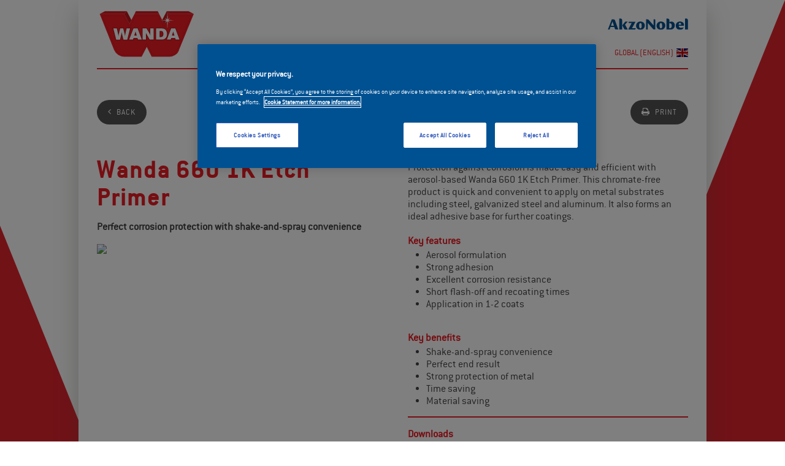

--- FILE ---
content_type: text/html; charset=utf-8
request_url: https://www.wandarefinish.com/en/Products/Primers/Product-details/m/631/Wanda-660-1K-Etch-Primer
body_size: 5366
content:

<!DOCTYPE html>
<html class="uk-height-1-1">
    <head>
        <title>Wanda - Product details</title>
        <meta http-equiv="Content-Type" content="text/html; charset=utf-8" />
        <meta name="description" content="Akzo Sikkens - the world's largest manufacturer of high quality paint & coatings " />
        <meta name="keywords" content="paint, coatings, akzo, sikkens, color, getting color right, sustainability, future proof, mclaren paint job" />
        <meta name="author" content="Studio Projectie" />
        <meta name="robots" content="index, follow" />
        <meta http-equiv="content-language" content="nl" />
        <meta http-equiv="X-UA-Compatible" content="IE=edge,chrome=1">
        <meta name="server_name" content="www.wandarefinish.com" />
        <meta name="server_ip" content="10.0.0.89" />
        <base href="https://www.wandarefinish.com/" />
        <meta name="viewport" content="width=device-width, initial-scale=1" />
        <link rel="canonical" href="https://www.wandarefinish.com/Products/Primers/Product-details/m/631/Wanda-660-1K-Etch-Primer">
        <meta name="facebook-domain-verification" content="g1yn1zhe2cviwwwnhw6detuh9ofm0b" />

        <!-- OneTrust Cookies Consent Notice start PRODUCTION -->
<script type="text/javascript" src="https://cdn.cookielaw.org/consent/799ec42a-0c2f-46dc-9de8-9e0b02cc429e/OtAutoBlock.js" ></script>
<script src="https://cdn.cookielaw.org/scripttemplates/otSDKStub.js"  type="text/javascript" charset="UTF-8" data-domain-script="799ec42a-0c2f-46dc-9de8-9e0b02cc429e" ></script>
<script type="text/javascript">
function OptanonWrapper() { }
</script>
<!-- OneTrust Cookie Consent Style start -->        
<style>
#onetrust-consent-sdk a:after {
    height: 0px;
    transition: none;
}        
#ot-sdk-btn.ot-sdk-show-settings:hover {
    background-color: transparent !important;         
}                 
#onetrust-pc-sdk a.category-host-list-handler:hover, #onetrust-pc-sdk a.privacy-notice-link:hover {
    text-decoration: underline;
}          
#ot-sdk-btn.ot-sdk-show-settings:after {
    margin-right: 0px;
}      
</style>
<!-- OneTrust Cookie Consent Style end -->  
<!-- MARKETO -->
<script type="text/javascript" language="JavaScript" src="plugins/marketo/marketo.js"></script>
<!-- Google tag APAC (gtag.js) --> 
<script src=https://www.googletagmanager.com/gtag/js?id=AW-11114287010></script>
<script type="text/javascript" language="JavaScript" src="plugins/gtag/gtag_apac.js"></script>
<!-- Google GA4 tag (gtag.js) -->
<script src="https://www.googletagmanager.com/gtag/js?id=G-PWM9F798F8"></script>
<script type="text/javascript" language="JavaScript" src="plugins/gtag/ga4.js"></script>
<!-- ASIA FB PIXEL -->
<script type="text/javascript" language="JavaScript" src="plugins/meta/meta_apac.js"></script>
<!-- GLOBAL FB PIXEL -->
<script type="text/javascript" language="JavaScript" src="plugins/meta/meta.js"></script>
<!-- Global site tag (gtag.js) - Google Analytics -->
<script src="https://www.googletagmanager.com/gtag/js?id=UA-32677181-7"></script>
<script src="plugins/gtag/ua.js"></script>     

<link rel="icon" href="favicon.ico" type="image/ico" />
<link rel="apple-touch-icon" href="favicon/apple-touch-icon.png" />
<link rel="apple-touch-icon" sizes="57x57" href="favicon/apple-touch-icon-57x57.png" />
<link rel="apple-touch-icon" sizes="60x60" href="favicon/apple-touch-icon-60x60.png" />
<link rel="apple-touch-icon" sizes="72x72" href="favicon/apple-touch-icon-72x72.png" />
<link rel="apple-touch-icon" sizes="76x76" href="favicon/apple-touch-icon-76x76.png" />
<link rel="apple-touch-icon" sizes="114x114" href="favicon/apple-touch-icon-114x114.png" />
<link rel="apple-touch-icon" sizes="120x120" href="favicon/apple-touch-icon-120x120.png" />
<link rel="apple-touch-icon" sizes="144x144" href="favicon/apple-touch-icon-144x144.png" />
<link rel="apple-touch-icon" sizes="152x152" href="favicon/apple-touch-icon-152x152.png" />

<link href="https://fonts.googleapis.com/css?family=Roboto+Condensed:300,300i,400,400i,700,700i&amp;subset=cyrillic,cyrillic-ext,greek,greek-ext,latin-ext,vietnamese" rel="stylesheet">
<link href="https://fonts.googleapis.com/css?family=Open+Sans:300,300i,400,400i,700,700i" rel="stylesheet">

<link rel="stylesheet" href="plugins/uikit/css/uikit.min.css" type="text/css" />
<link rel="stylesheet" href="plugins/uikit/css/components/form-select.min.css" type="text/css" />
<link rel="stylesheet" href="plugins/uikit/css/components/notify.min.css" type="text/css" />
<link rel="stylesheet" href="plugins/uikit/css/components/slideshow.min.css" type="text/css" />
<link rel="stylesheet" href="plugins/uikit/css/components/sortable.min.css" type="text/css" />
<link rel="stylesheet" href="plugins/uikit/css/components/sticky.min.css" type="text/css" />
<link rel="stylesheet" href="plugins/uikit/css/components/tooltip.min.css" type="text/css" />

<link rel="stylesheet" href="themes/prowriter/css/uikit-additions.css" type="text/css" />
<link rel="stylesheet" href="themes/prowriter/css/frontend-edit.css" type="text/css" />
<link rel="stylesheet" href="themes/prowriter/css/flag-icon.css" type="text/css" />
<link rel="stylesheet" href="themes/prowriter/css/font_conduit.css" type="text/css" />
<link rel="stylesheet" href="themes/prowriter/css/fonts/icomoon.css" type="text/css" />
<link rel="stylesheet" href="themes/prowriter/css/theme.css?v=572017" type="text/css" />

<script type="text/javascript" language="JavaScript" src="plugins/jquery/js/jquery.min.js"></script>
<script type="text/javascript" language="JavaScript" src="javascript/basics.js"></script>

<script type="text/javascript" language="JavaScript" src="javascript/sort_order.js"></script>


        














    </head>
    <body class="uk-width-1-1 uk-height-1-1 ">
        <div class="o-page-background">
            <script type="text/javascript" language="JavaScript">
                self.name = 'index';
            </script>

            <div class="uk-grid uk-grid-collapse">
                <div class="uk-width-1-10 o-hidden-tablet-landscape uk-visible-large">&nbsp;</div>
                <div class="uk-width-1-1 uk-width-large-8-10 o-page-width o-full-width-tablet-landscape uk-background-white b-shadow">
                    <div class="uk-width-1-1" data-uk-sticky="{top:-1, clsactive:'uk-active o-navigation-sticky'}">
                        <div class="uk-padding-top uk-border-double-bottom uk-border-primary bg-color-white-semi-transparent b-shadow-light-sticky o-navigation">
                            <div class="uk-width-1-1">
                                <div class="uk-grid uk-grid-collapse">
                                    <div class="uk-width-2-6 uk-width-medium-2-6 uk-width-large-1-6 uk-position-relative uk-padding-bottom">
                                        <a class="uk-display-inline-block uk-link-muted uk-width-1-1 uk-visible-large" href="index.php?id=1"><img class="w-small-100p uk-width-1-1 o-sticky-resize" src="themes/prowriter/images/wanda_logo.svg"></a>
                                        <a class="uk-hidden-large uk-link-muted uk-text-primary" href="#jsMobileMenu" data-uk-modal><i class="uk-icon-bars uk-icon-medium"></i></a>
                                    </div>
                                    <div class="uk-width-2-6 uk-width-medium-2-6 uk-width-large-4-6 uk-padding-top-medium uk-text-right uk-text-uppercase uk-text-primary uk-position-relative">
                                        
<div class="uk-position-bottom-left">
    <nav class="uk-width-1-1 uk-navbar uk-visible-large">
        <ul class="uk-navbar-nav uk-navbar-flip">
            <li class="">
                <a href="index.php?id=1">Home</a>
            </li>
            

            <li class="uk-parent" data-uk-dropdown="" aria-haspopup="true" aria-expanded="false" style="position: relative">
                <a href=en/About-us>About us</a>
                
<div class="uk-dropdown uk-dropdown-navbar o-submenu">
    <ul class="uk-nav uk-nav-navbar">
<li class="o-passive-child">
        <a href=en/About-us/Brand-values title="">Brand values</a>
    </li>
    </ul>
</div>

            </li>
            
            
            
            <li class="uk-active uk-parent" data-uk-dropdown="" aria-haspopup="true" aria-expanded="false" style="position: relative">
                <a href=en/Products>Products</a>
                
<div class="uk-dropdown uk-dropdown-navbar o-submenu">
    <ul class="uk-nav uk-nav-navbar">
<li class="o-passive-child">
        <a href=en/Products/Putties-and-Fillers title="">Putties and Fillers</a>
    </li>

    
    <li class="o-passive-child">
        <a href=en/Products/Primers title="">Primers</a>
    </li>

    
    <li class="o-passive-child">
        <a href=en/Products/Basecoats-and-Topcoats title="">Basecoats and Topcoats</a>
    </li>

    
    <li class="o-passive-child">
        <a href=en/Products/Clearcoats title="">Clearcoats</a>
    </li>

    
    <li class="o-passive-child">
        <a href=en/Products/Ancillaries title="">Ancillaries</a>
    </li>

    
    <li class="o-passive-child">
        <a href=en/Products/Products-TDS title="">Products TDS</a>
    </li>

    
    <li class="o-passive-child">
        <a href=en/Products/Products-MSDS title="">Products MSDS</a>
    </li>
    </ul>
</div>

            </li>
            
            
            <li class="">
                <a href=en/Color>Color</a>
            </li>
            
            
            
            <li class="">
                <a href=en/Simple-Tools>Simple Tools</a>
            </li>
            
            
            
            
            <li class="uk-parent" data-uk-dropdown="" aria-haspopup="true" aria-expanded="false" style="position: relative">
                <a href=en/Contact>Contact</a>
                
<div class="uk-dropdown uk-dropdown-navbar o-submenu">
    <ul class="uk-nav uk-nav-navbar">

    </ul>
</div>

            </li>
           <li> <a class="uk-link-muted" href=en/Languages title="Choose your country"><i class="uk-icon uk-icon-globe"> </i></a></li>
        </ul>
    </nav>
</div>

                                        <a class="uk-display-inline-block uk-link-muted uk-width-1-1 uk-hidden-large" href="index.php?id=1"><img class="max-w-135 max-w-65-small p-top-small-5 uk-align-center uk-width-1-1 o-sticky-resize" src="themes/prowriter/images/wanda_logo.svg"></a>
                                    </div>
                                    <div class="uk-width-2-6 uk-width-medium-2-6 uk-width-large-1-6 uk-position-relative uk-padding-bottom">
                                        <a class="uk-display-inline-block uk-link-muted uk-width-1-1" href="https://www.akzonobel.com"><img class="uk-width-1-1 uk-margin-top max-w-135 max-w-65-small uk-align-right" src="themes/prowriter/images/akzonobel_wordmark_blue.svg"></a>
                                        






<div class="uk-position-bottom uk-padding-bottom uk-text-right">
<a class="uk-visible-large f-size-14 uk-text-right uk-text-uppercase" href=en/Languages title="Choose your country" data-uk-tooltip="{pos:'bottom'}">
    Global (English)<i class="flag-icon flag-icon-en uk-margin-small-left"></i>
</a>
</div>







                                    </div>
                                </div>
                            </div>
                        </div>
                    </div>

                    <div class="uk-modal" id="jsMobileMenu">
                        <div class="uk-modal-dialog uk-modal-dialog-blank uk-height-viewport uk-background-white">
                            <div class="uk-padding-top uk-padding-medium-left uk-padding-medium-right">
                                <div class="uk-width-1-1 uk-margin-bottom uk-border-double-bottom uk-border-primary">
                                    <div class="uk-grid uk-grid-collapse">
                                        <div class="uk-width-4-10 uk-width-medium-3-10 uk-position-relative uk-padding-bottom">
                                            <a class="uk-display-inline-block uk-link-muted uk-background-white" href="index.php?id=1"><img class="w-small-100p uk-width-1-1 o-sticky-resize" src="themes/prowriter/images/wanda_logo.svg"></a>
                                        </div>
                                        <div class="uk-width-6-10 uk-width-medium-7-10 uk-padding-top uk-text-right uk-text-primary uk-position-relative">
                                            <a class="uk-link-muted uk-text-primary uk-modal-close"><i class="uk-icon-close uk-icon-medium"></i></a>
                                        </div>
                                    </div>
                                </div>
                                <div class="uk-width-1-1">
                                    <ul class="uk-nav">
                                        
<li>
    <a href="index.php?id=1">Home</a>
</li>


<li class="uk-parent">
    <button class="uk-button uk-icon-button uk-text-primary uk-float-right" data-uk-toggle="{target:'.jsMobileSubmenu1346'}">
        <i class="uk-icon-chevron-down jsToggleArrow1346" data-uk-toggle="{target:'.jsToggleArrow1346', cls:'uk-icon-chevron-down uk-icon-chevron-up'}"></i>
    </button>
    <a href=en/About-us>About us</a>
    
<ul class="uk-nav-sub uk-margin-left uk-hidden jsMobileSubmenu1346">
    <li>
        <a href=en/About-us/Brand-values>Brand values</a>
    </li>
</ul>

</li>



<li class="uk-parent uk-active">
    <button class="uk-button uk-icon-button uk-text-primary uk-float-right" data-uk-toggle="{target:'.jsMobileSubmenu1350'}">
        <i class="uk-icon-chevron-down jsToggleArrow1350" data-uk-toggle="{target:'.jsToggleArrow1350', cls:'uk-icon-chevron-down uk-icon-chevron-up'}"></i>
    </button>
    <a class="uk-text-bold" href=en/Products>Products</a>
    
<ul class="uk-nav-sub uk-margin-left uk-hidden jsMobileSubmenu1350">
    <li>
        <a href=en/Products/Putties-and-Fillers>Putties and Fillers</a>
    </li>
    
    
    <li>
        <a href=en/Products/Primers>Primers</a>
    </li>
    
    
    <li>
        <a href=en/Products/Basecoats-and-Topcoats>Basecoats and Topcoats</a>
    </li>
    
    
    <li>
        <a href=en/Products/Clearcoats>Clearcoats</a>
    </li>
    
    
    <li>
        <a href=en/Products/Ancillaries>Ancillaries</a>
    </li>
    
    
    <li>
        <a href=en/Products/Products-TDS>Products TDS</a>
    </li>
    
    
    <li>
        <a href=en/Products/Products-MSDS>Products MSDS</a>
    </li>
</ul>

</li>


<li>
    <a href=en/Color>Color</a>
</li>



<li>
    <a href=en/Simple-Tools>Simple Tools</a>
</li>




<li class="uk-parent">
    <button class="uk-button uk-icon-button uk-text-primary uk-float-right" data-uk-toggle="{target:'.jsMobileSubmenu1336'}">
        <i class="uk-icon-chevron-down jsToggleArrow1336" data-uk-toggle="{target:'.jsToggleArrow1336', cls:'uk-icon-chevron-down uk-icon-chevron-up'}"></i>
    </button>
    <a href=en/Contact>Contact</a>
    
<ul class="uk-nav-sub uk-margin-left uk-hidden jsMobileSubmenu1336">
    
</ul>

</li>

                                        






<li class="uk-margin-top">
    <a href=en/Languages>
        <i class="flag-icon flag-icon-en uk-margin-small-right"></i> Global (English)
    </a>
</li>







                                    </ul>
                                </div>
                            </div>
                        </div>
                    </div>

                    
                    <div class="module">













</div>

                    
                    

                    
                    
<div class="uk-padding-medium-left uk-padding-medium-right">
    
    
    
    
    
    
    
    
    
    
    
</div>

                    
                    
<div class="uk-padding-medium-left uk-padding-medium-right">
    
    
    
    
    
    
    
<div class="uk-width-1-1 uk-padding-large-top">
    <div class="uk-grid uk-grid-large uk-padding-large-bottom">
        <div class="uk-width-1-1 uk-margin-large-bottom">
            <a class="uk-button uk-button-primary uk-float-right uk-visible-large" href="index.php?id=1349&action=details&products_id=631" target="_blank"><i class="uk-icon-print uk-margin-small-right"></i> Print</a>
            <a class="uk-button uk-button-primary" href="javascript: history.go(-1)"><i class="uk-icon-angle-left uk-margin-small-right"></i> Back</a>
        </div>
        <div class="uk-width-large-1-2">
            <h1 class="uk-text-primary">Wanda 660 1K Etch Primer</h1>
            
            
            <p>
                <strong>Perfect corrosion protection with shake-and-spray convenience</strong>
            </p>
            <img class="uk-align-center" src="images/products/media_image_34095.png?820f4ada" border="0" />
        </div>
        <div class="uk-width-large-1-2 o-product-specs">
            <div class="uk-margin-bottom">
                Protection against corrosion is made easy and efficient with aerosol-based Wanda 660 1K Etch Primer. This chromate-free product is quick and convenient to apply on metal substrates including steel, galvanized steel and aluminum. It also forms an ideal adhesive base for further coatings. <br /><br /><strong>Key features</strong><br />
<ul>
<li>Aerosol formulation</li>
<li>Strong adhesion</li>
<li>Excellent corrosion resistance</li>
<li>Short flash-off and recoating times</li>
<li>Application in 1-2 coats</li>
</ul>
<br /><strong>Key benefits</strong><br />
<ul>
<li>Shake-and-spray convenience</li>
<li>Perfect end result</li>
<li>Strong protection of metal</li>
<li>Time saving</li>
<li>Material saving</li>
</ul>
            </div>
            
            <hr class="uk-margin-bottom">
            <p>
                <b>Downloads</b>
            </p>
            <p>
                
                <a class="uk-button uk-button-primary uk-margin-right" href="https://www.wandarefinish.com/index.php?id=1362&action=send_media&media_id=34096&products_id=631&modules_name=products" target="_blank">
                    <i class="uk-icon uk-icon-file uk-margin-small-right"></i> Technical data sheet
                </a>
                <a class="uk-button uk-button-primary" href="https://datasheet.anaac.net/appparts/msdssearch?brand=Wanda&amp;country=Europe&amp;preconfigured=true" target="_blank">
                    <i class="uk-icon uk-icon-file uk-margin-small-right"></i> Safety information database
                </a>
                
            </p>
        </div>
    </div>
</div>

    
    
    
    
</div>

                    <div class="uk-padding-medium-left uk-padding-medium-right">
                        <style>
                            .hide-social-for-ru { display: none; }
                        </style>                          
                        <div class="uk-width-1-1 uk-padding-large-top uk-padding-large-bottom uk-border-primary uk-border-double-top hide-social-for-en">
                            <h3 class="uk-text-bold">Get social with Wanda!</h3>
                            <p>
                                
                                <a class="uk-button uk-button-primary uk-badge uk-badge-notification uk-badge-large" style="min-width: 67px" href="https://www.youtube.com/channel/UCOI9yE0p6168K_HFiVlq2yw" target="_blank"><i class="uk-icon-youtube uk-icon-large"></i></a>
                                <a class="uk-button uk-button-primary uk-badge uk-badge-notification uk-badge-large" style="min-width: 67px" href="https://www.instagram.com/wanda.refinish/" target="_blank"><i class="uk-icon-instagram uk-icon-large"></i></a>
                                <a class="uk-button uk-button-primary uk-badge uk-badge-notification uk-badge-large" style="min-width: 67px" href="https://www.facebook.com/wanda.global/" target="_blank"><i class="uk-icon-facebook uk-icon-large"></i></a>
                                
                            </p>
                        </div>
                    </div>
                    <footer class="uk-width-1-1 uk-background-primary uk-padding-top uk-padding-bottom">
    <div class="uk-padding-medium-left uk-padding-medium-right">
        <div class="uk-width-1-1 uk-margin-medium-top uk-margin-bottom-remove">
            <div class="uk-border-bottom uk-border-white">
                <div class="uk-grid">
                    <div class="uk-width-1-1 uk-width-medium-2-3 uk-width-large-1-2">
                        <p class="uk-padding-bottom uk-text-white o-footer-text">
                            The smart refinishing solution
                        </p>
                    </div>
                    <div class="uk-width-1-1 uk-width-medium-1-3 uk-width-large-1-2">
                        <p class="uk-padding-bottom uk-text-right f-size-18px uk-text-white">
                            Visit <a class="uk-link-permanent uk-text-white" href="https://www.akzonobel.com" target="_blank">akzonobel.com</a>
                        </p>
                    </div>
                </div>
                <div class="uk-grid uk-margin-top">
                    <div class="uk-width-1-1 uk-width-medium-2-3 uk-width-large-1-2">
                        <p class="uk-padding-top-desktop uk-padding-bottom uk-text-white o-footer-text">
                            From AkzoNobel – the color leader
                        </p>
                    </div>
                    <div class="uk-width-1-1 uk-width-medium-1-3 uk-width-large-1-2">
                        <p class="uk-margin-large-top-tablet uk-margin-top-desktop uk-padding-bottom uk-text-right">
                            <a class="uk-link-muted uk-text-white" href="https://www.akzonobel.com" target="_blank"><img style="width: 135px;" src="themes/prowriter/images/akzonobel_wordmark_white.svg"></a>
                        </p>
                    </div>
                </div>
            </div>
        </div>
        <div class="uk-width-1-1 uk-margin-top-remove uk-margin-bottom">
            <div class="uk-grid">
                <div class="uk-width-1-1 uk-width-small-1-1 uk-width-large-3-10 uk-margin-top">
                    <p class="uk-text-white o-footer-text-small">                
                        <span class="uk-margin-right uk-hidden-small">Follow us on:</span>
                        <style>
                            .hide-social-for-ru { display: none; }
                        </style>                                
                        <a class="uk-link-muted uk-text-white hide-social-for-en" href="https://www.youtube.com/channel/UCOI9yE0p6168K_HFiVlq2yw" target="_blank"><i class="uk-icon-youtube-play uk-icon-small uk-margin-small-left uk-margin-right"></i></a>
                        <a class="uk-link-muted uk-text-white hide-social-for-en" href="https://www.instagram.com/wanda.refinish/" target="_blank"><i class="uk-icon-instagram uk-icon-small uk-margin-small-left uk-margin-right"></i></a>
                        <a class="uk-link-muted uk-text-white hide-social-for-en" href="https://www.facebook.com/wanda.global/" target="_blank"><i class="uk-icon-facebook uk-icon-small uk-margin-small-left uk-margin-right"></i></a>
                        
                    </p>
                </div>
                <div class="uk-width-1-1 uk-width-small-1-1 uk-width-large-7-10 uk-margin-top">
                    <p class="uk-text-right uk-text-left-small uk-text-left-medium uk-text-white">
                        <a class="uk-margin-right-mobile uk-margin-medium-right-tablet uk-margin-medium-left-desktop uk-link-permanent uk-text-white" href="" target="_blank"></a>
                        <!-- OneTrust Cookies Settings button start -->                                
                        <a id="ot-sdk-btn" class="ot-sdk-show-settings uk-margin-right-mobile uk-margin-medium-right-tablet uk-margin-medium-left-desktop uk-text-white" href="#" style="color: white; font-size: 18px; text-decoration: none; border: 0px solid white; border-bottom: 1px solid white; margin-right: 0px; padding: 0px; margin-left: 30px; line-height: 20px;"></a>                                
                        <!-- OneTrust Cookies Settings button end -->
                        <a class="uk-margin-right-mobile uk-margin-medium-right-tablet uk-margin-medium-left-desktop uk-link-permanent uk-text-white uk-hidden" href="" target="_blank"></a>                          
                        <a class="uk-margin-right-mobile uk-margin-medium-right-tablet uk-margin-medium-left-desktop uk-link-permanent uk-text-white" href="" target="_blank"></a>
                        <a class="uk-margin-right-mobile uk-margin-medium-right-tablet uk-margin-medium-left-desktop uk-link-permanent uk-text-white" href="https://www.akzonobel.com/en/about-us/governance-/policies---procedures/privacy-statement-" target="_blank">Privacy statement</a>
                        <a class="uk-margin-right-mobile uk-margin-medium-right-tablet uk-margin-medium-left-desktop uk-link-permanent uk-text-white" href="https://www.akzonobel.com/en/terms-of-use" target="_blank">Terms and conditions </a>
                        <span class="uk-margin-right-mobile uk-margin-medium-right-tablet uk-margin-medium-left-desktop uk-text-white">&copy; 2022 Akzo Nobel N.V.</span>
                    </p>
                </div>
            </div>
        </div>
        <div class="uk-width-1-1 uk-margin-top uk-margin-right uk-margin-bottom uk-text-break">
           
        </div>
    </div>
</footer>
                    
                </div>
                <div class="uk-width-1-10 o-hidden-tablet-landscape uk-visible-large">&nbsp;</div>
            </div>

            


            
            <script type="text/javascript" language="JavaScript" src="plugins/uikit/js/uikit.min.js"></script>
<script type="text/javascript" language="JavaScript" src="plugins/uikit/js/components/grid.min.js"></script>
<script type="text/javascript" language="JavaScript" src="plugins/uikit/js/components/form-select.min.js"></script>
<script type="text/javascript" language="JavaScript" src="plugins/uikit/js/components/notify.min.js"></script>
<script type="text/javascript" language="JavaScript" src="plugins/uikit/js/components/slideshow.min.js"></script>
<script type="text/javascript" language="JavaScript" src="plugins/uikit/js/components/sortable.min.js"></script>
<script type="text/javascript" language="JavaScript" src="plugins/uikit/js/components/sticky.min.js"></script>
<script type="text/javascript" language="JavaScript" src="plugins/uikit/js/components/tooltip.min.js"></script>
<script type="text/javascript" language="JavaScript" src="plugins/uikit/js/components/lightbox.min.js"></script>

<script type="text/javascript">
    $(function() {
        // Automatically scroll to target if provided in the url
        if(window.location.hash) {
            var hash = window.location.hash;
            $('html, body').animate({scrollTop: $(hash).offset().top -100 }, 'slow');
        }
        // Add scrollto effect for links that start with a #
        $('a[href^="#"]').click(function (e) {
            e.preventDefault();
            $('html, body').animate({scrollTop: $(this.hash).offset().top -100 }, 'slow');
        });
    });
</script>

<!-- Global site tag (gtag.js) - Google Analytics -->
<script src="https://www.googletagmanager.com/gtag/js?id=UA-32677181-7"></script>
<script src="plugins/universal_analytics.js"></script>
        </div>

        <script type="text/javascript" language="JavaScript">
            // MATCH HEADER HIGHT FOR COLUMNS
            var globalResizeTimer = null;

            $(window).resize(function() {
                if(globalResizeTimer != null) window.clearTimeout(globalResizeTimer);
                globalResizeTimer = window.setTimeout(function() {
                    setEqualHeight();
                }, 200);
            });

            $(function() {
                setEqualHeight();
            });

            function setEqualHeight() {
                $('.jsEqualHeight').height('auto');
                var elementHeights = $('h3').map(function() {
                    return $(this).height();
                }).get();

                var maxHeight = Math.max.apply(null, elementHeights);

                $('.jsEqualHeight').height(maxHeight);
            }
        </script>
    </body>
</html>


--- FILE ---
content_type: text/css
request_url: https://www.wandarefinish.com/themes/prowriter/css/uikit-additions.css
body_size: 3566
content:
/* - - - - - - - 
    UIKIT ADDITIONS
    version 2.0
- - - - - - - */

/* MARGINS */
.uk-margin-medium {
    margin: 30px;
}
.uk-margin-medium-top {
    margin-top: 30px;
}
.uk-margin-medium-right {
    margin-right: 30px;
}
.uk-margin-medium-bottom {
    margin-bottom: 30px;
}
.uk-margin-medium-left {
    margin-left: 30px;
}
.uk-margin-xlarge {
    margin: 85px;
}
.uk-margin-xlarge-top {
    margin-top: 85px;
}
.uk-margin-xlarge-right {
    margin-right: 85px;
}
.uk-margin-xlarge-bottom {
    margin-bottom: 85px;
}
.uk-margin-xlarge-left {
    margin-left: 85px;
}
.uk-margin-left-remove {
    margin-left: 0px !important;
}
.uk-margin-right-remove {
    margin-right: 0px !important;
}

/* PADDINGS */
.uk-padding-small {
    padding: 8px;
}
.uk-padding-small-top {
    padding-top: 8px;
}
.uk-padding-small-right {
    padding-right: 8px;
}
.uk-padding-small-bottom {
    padding-bottom: 8px;
}
.uk-padding-small-left {
    padding-left: 8px;
}
.uk-padding {
    padding: 15px;
}
.uk-padding-top {
    padding-top: 15px;
}
.uk-padding-right {
    padding-right: 15px;
}
.uk-padding-bottom {
    padding-bottom: 15px;
}
.uk-padding-left {
    padding-left: 15px;
}
.uk-padding-medium {
    padding: 30px;
}
.uk-padding-medium-top {
    padding-top: 30px;
}
.uk-padding-medium-right {
    padding-right: 30px;
}
.uk-padding-medium-bottom {
    padding-bottom: 30px;
}
.uk-padding-medium-left {
    padding-left: 30px;
}
.uk-padding-large {
    padding: 50px;
}
.uk-padding-large-top {
    padding-top: 50px;
}
.uk-padding-large-right {
    padding-right: 50px;
}
.uk-padding-large-bottom {
    padding-bottom: 50px;
}
.uk-padding-large-left {
    padding-left: 50px;
}
.uk-padding-xlarge {
    padding: 85px;
}
.uk-padding-xlarge-top {
    padding-top: 85px;
}
.uk-padding-xlarge-right {
    padding-right: 85px;
}
.uk-padding-xlarge-bottom {
    padding-bottom: 85px;
}
.uk-padding-xlarge-left {
    padding-left: 85px;
}
.uk-padding-remove {
    padding: 0px !important;
}
.uk-padding-top-remove {
    padding-top: 0px !important;
}
.uk-padding-right-remove {
    padding-right: 0px !important;
}
.uk-padding-bottom-remove {
    padding-bottom: 0px !important;
}
.uk-padding-left-remove {
    padding-left: 0px !important;
}

/* BACKGROUNDS */
[class*="uk-background"][class*="hover"] {
    -webkit-transition: background-color .33s ease;
    transition: background-color .33s ease;
}
.uk-background-neutral, .uk-background-neutral-hover:hover, .uk-dropdown-neutral .uk-nav-dropdown>li>a:hover, .uk-navbar.uk-background-neutral {
    background-color: #b5b7b7;
}
.uk-background-primary, .uk-background-primary-hover:hover, .uk-dropdown-primary .uk-nav-dropdown>li>a:hover, .uk-navbar.uk-background-primary {
    background-color: #ed1c24;
}
.uk-background-primary-dark, .uk-background-primary-dark-hover:hover, .uk-dropdown-primary-dark .uk-nav-dropdown>li>a:hover, .uk-navbar.uk-background-primary-dark {
    background-color: #b90e15;
}
.uk-background-primary-light, .uk-background-primary-light-hover:hover, .uk-dropdown-primary-light .uk-nav-dropdown>li>a:hover, .uk-navbar.uk-background-primary-light {
    background-color: #f2d1d0;
}
.uk-background-success, .uk-background-success-hover:hover, .uk-dropdown-success .uk-nav-dropdown>li>a:hover, .uk-navbar.uk-background-success {
    background-color: #a1c339;
}
.uk-background-warning, .uk-background-warning-hover:hover, .uk-dropdown-warning .uk-nav-dropdown>li>a:hover, .uk-navbar.uk-background-warning {
    background-color: #e6be20;
}
.uk-background-danger, .uk-background-danger-hover:hover, .uk-dropdown-danger .uk-nav-dropdown>li>a:hover, .uk-navbar.uk-background-danger {
    background-color: #da314b;
}
.uk-background-dark, .uk-background-dark-hover:hover, .uk-dropdown-dark .uk-nav-dropdown>li>a:hover, .uk-navbar.uk-background-dark {
    background-color: #7e7f80;
}
.uk-background-xdark, .uk-background-xdark-hover:hover, .uk-dropdown-xdark .uk-nav-dropdown>li>a:hover, .uk-navbar.uk-background-xdark {
    background-color: #4c4c4c;
}
.uk-background-light, .uk-background-light-hover:hover, .uk-dropdown-light .uk-nav-dropdown>li>a:hover, .uk-navbar.uk-background-light {
    background-color: #ededf3;
}
.uk-background-white, .uk-background-white-hover:hover, .uk-dropdown-white .uk-nav-dropdown>li>a:hover, .uk-navbar.uk-background-white {
    background-color: #ffffff;
}
.uk-background-black, .uk-background-black-hover:hover, .uk-dropdown-black .uk-nav-dropdown>li>a:hover, .uk-navbar.uk-background-black {
    background-color: #000000;
}
.uk-background-transparent, .uk-background-transparent-hover:hover, .uk-dropdown-transparent .uk-nav-dropdown>li>a:hover, .uk-navbar.uk-background-transparent {
    background-color: transparent;
}

/* BORDERS */
[class*="uk-border"] {
    border-style: solid;
    border-color: #b3b3b3;
    border-width: 0px;
}
[class*="uk-border"][class*="hover"] {
    -webkit-transition: border 0.33s ease;
    transition: border 0.33s ease;
}
.uk-border, .uk-border-hover:hover {
    border-width: 1px;
}
.uk-border-top, .uk-border-top-hover:hover {
    border-top-width: 1px;
}
.uk-border-right, .uk-border-right-hover:hover {
    border-right-width: 1px;
}
.uk-border-bottom, .uk-border-bottom-hover:hover {
    border-bottom-width: 1px;
}
.uk-border-left, .uk-border-left-hover:hover {
    border-left-width: 1px;
}
.uk-border-double, .uk-border-double-hover:hover {
    border-width: 2px;
}
.uk-border-double-top, .uk-border-double-top-hover:hover {
    border-top-width: 2px;
}
.uk-border-double-right, .uk-border-double-right-hover:hover {
    border-right-width: 2px;
}
.uk-border-double-bottom, .uk-border-double-bottom-hover:hover {
    border-bottom-width: 2px;
}
.uk-border-double-left, .uk-border-double-left-hover:hover {
    border-left-width: 2px;
}
.uk-border-small, .uk-border-small-hover:hover {
    border-width: 3px;
}
.uk-border-small-top, .uk-border-small-top-hover:hover {
    border-top-width: 3px;
}
.uk-border-small-right, .uk-border-small-right-hover:hover {
    border-right-width: 3px;
}
.uk-border-small-bottom, .uk-border-small-bottom-hover:hover {
    border-bottom-width: 3px;
}
.uk-border-small-left, .uk-border-small-left-hover:hover {
    border-left-width: 3px;
}
.uk-border-medium, .uk-border-medium-hover:hover {
    border-width: 5px;
}
.uk-border-medium-top, .uk-border-medium-top-hover:hover {
    border-top-width: 5px;
}
.uk-border-medium-right, .uk-border-medium-right-hover:hover {
    border-right-width: 5px;
}
.uk-border-medium-bottom, .uk-border-medium-bottom-hover:hover {
    border-bottom-width: 5px;
}
.uk-border-medium-left, .uk-border-medium-left-hover:hover {
    border-left-width: 5px;
}
.uk-border-large, .uk-border-large-hover:hover {
    border-width: 15px;
}
.uk-border-large-top, .uk-border-large-top-hover:hover {
    border-top-width: 15px;
}
.uk-border-large-right, .uk-border-large-right-hover:hover {
    border-right-width: 15px;
}
.uk-border-large-bottom, .uk-border-large-bottom-hover:hover {
    border-bottom-width: 15px;
}
.uk-border-large-left, .uk-border-large-left-hover:hover {
    border-left-width: 15px;
}
.uk-border-neutral, .uk-border-neutral-hover:hover {
    border-color: #b5b7b7;
}
.uk-border-primary, .uk-border-primary-hover:hover {
    border-color: #ed1c24;
}
.uk-border-primary-dark, .uk-border-primary-dark-hover:hover {
    border-color: #b90e15;
}
.uk-border-success, .uk-border-success-hover:hover {
    border-color: #a1c339;
}
.uk-border-warning, .uk-border-warning-hover:hover {
    border-color: #e6be20;
}
.uk-border-danger, .uk-border-danger-hover:hover {
    border-color: #da314b;
}
.uk-border-dark, .uk-border-dark-hover:hover {
    border-color: #7e7f80;
}
.uk-border-xdark, .uk-border-xdark-hover:hover {
    border-color: #4c4c4c;
}
.uk-border-light, .uk-border-light-hover:hover {
    border-color: #edeff0;
}
.uk-border-white, .uk-border-white-hover:hover {
    border-color: #ffffff;
}
.uk-border-black, .uk-border-black-hover:hover {
    border-color: #000000;
}
.uk-border-invisible, .uk-border-invisible-hover:hover {
    border-color: transparent !important;
}
.uk-border-top-invisible, .uk-border-top-invisible-hover:hover {
    border-top-color: transparent !important;
}
.uk-border-right-invisible, .uk-border-right-invisible-hover:hover {
    border-right-color: transparent !important;
}
.uk-border-bottom-invisible, .uk-border-bottom-invisible-hover:hover {
    border-bottom-color: transparent !important;
}
.uk-border-left-invisible, .uk-border-left-invisible-hover:hover {
    border-left-color: transparent !important;
}
.uk-border-remove, .uk-border-remove-hover:hover {
    border: none !important;
}
.uk-border-top-remove, .uk-border-top-remove-hover:hover {
    border-top: none !important;
}
.uk-border-right-remove, .uk-border-right-remove-hover:hover {
    border-right: none !important;
}
.uk-border-bottom-remove, .uk-border-bottom-remove-hover:hover {
    border-bottom: none !important;
}
.uk-border-left-remove, .uk-border-left-remove-hover:hover {
    border-left: none !important;
}

/* COLORS */
[class*="uk-text"][class*="hover"] {
    -webkit-transition: color .33s ease;
    transition: color .33s ease;
}
.uk-text-default, .uk-text-default-hover:hover {
    color: #444 !important;
}
.uk-text-neutral, .uk-text-neutral-hover:hover {
    color: #b5b7b7 !important;
}
.uk-text-primary, .uk-text-primary-hover:hover {
    color: #ed1c24 !important;
}
.uk-text-primary-dark, .uk-text-primary-dark-hover:hover {
    color: #b90e15 !important;
}
.uk-text-success, .uk-text-success-hover:hover {
    color: #a1c339 !important;
}
.uk-text-warning, .uk-text-warning-hover:hover {
    color: #e6be20 !important;
}
.uk-text-danger, .uk-text-danger-hover:hover {
    color: #da314b !important;
}
.uk-text-dark, .uk-text-dark-hover:hover {
    color: #7e7f80 !important;
}
.uk-text-xdark, .uk-text-xdark-hover:hover {
    color: #4c4c4c !important;
}
.uk-text-light, .uk-text-light-hover:hover {
    color: #edeff0 !important;
}
.uk-text-white, .uk-text-white-hover:hover {
    color: #ffffff !important;
}
.uk-text-black, .uk-text-black-hover:hover {
    color: #000000 !important;
}

/* BUTTONS */
.uk-button {
    -webkit-transition: background .33s ease;
    transition: background .33s ease;
}
.uk-button-primary {
    background-color: #ed1c24;
}
.uk-button-primary:hover {
    background-color: #b90e15;
}
.uk-button.uk-button-white {
    background: white;
}
.uk-button.uk-button-white:hover {
    background: #ffffff;
}
.uk-button.uk-button-white-hover {
    border: 1px solid transparent;
}
.uk-button.uk-button-white-hover:hover {
    background: #ffffff;
    color: #ed1c24;
}

/* BOX SHADOW */
.uk-box-shadow {
    box-shadow: 0 1px 2px rgba(0, 0, 0, .15);
}

/* ROUNDED BORDERS */
.uk-border-rounded-small {
    -moz-border-radius: 3px;
    -webkit-border-radius: 3px;
    border-radius: 3px;
    -o-border-radius: 3px;
    -icab-border-radius: 3px;
    -khtml-border-radius: 3px;
}
.uk-border-rounded-small-top-right {
    border-radius-topright: 3px;
    -o-border-radius-topright: 3px;
    -icab-border-radius-topright: 3px;
    -khtml-border-radius-topright: 3px;
    -moz-border-radius-topright: 3px;
    border-radius-top-right: 3px;
    -o-border-radius-top-right: 3px;
    -icab-border-radius-top-right: 3px;
    -khtml-border-radius-top-right: 3px;
    -webkit-border-top-right-radius: 3px;
}
.uk-border-rounded-small-top-left {
    border-radius-topleft: 3px;
    -o-border-radius-topleft: 3px;
    -icab-border-radius-topleft: 3px;
    -khtml-border-radius-topleft: 3px;
    -moz-border-radius-topleft: 3px;
    border-top-left-radius: 3px;
    -o-border-top-left-radius: 3px;
    -icab-border-top-left-radius: 3px;
    -khtml-border-top-left-radius: 3px;
    -webkit-border-top-left-radius: 3px;
}
.uk-border-rounded-small-bottom-left {
    border-radius-bottomleft: 3px;
    -o-border-radius-bottomleft: 3px;
    -icab-border-radius-bottomleft: 3px;
    -khtml-border-radius-bottomleft: 3px;
    -moz-border-radius-bottomleft: 3px;
    border-bottom-left-radius: 3px;
    -o-border-bottom-left-radius: 3px;
    -icab-border-bottom-left-radius: 3px;
    -khtml-border-bottom-left-radius: 3px;
    -webkit-border-bottom-left-radius: 3px;
}
.uk-border-rounded-small-bottom-right {
    border-radius-bottomright: 3px;
    -o-border-radius-bottomright: 3px;
    -icab-border-radius-bottomright: 3px;
    -khtml-border-radius-bottomright: 3px;
    -moz-border-radius-bottomright: 3px;
    border-bottom-right-radius: 3px;
    -o-border-bottom-right-radius: 3px;
    -icab-border-bottom-right-radius: 3px;
    -khtml-border-bottom-right-radius: 3px;
    -webkit-border-bottom-right-radius: 3px;
}
.uk-border-rounded-large {
    -moz-border-radius: 7px;
    -webkit-border-radius: 7px;
    border-radius: 7px;
    -o-border-radius: 7px;
    -icab-border-radius: 7px;
    -khtml-border-radius: 7px;
}
.uk-border-rounded-large-top-right {
    border-radius-topright: 7px;
    -o-border-radius-topright: 7px;
    -icab-border-radius-topright: 7px;
    -khtml-border-radius-topright: 7px;
    -moz-border-radius-topright: 7px;
    border-radius-top-right: 7px;
    -o-border-radius-top-right: 7px;
    -icab-border-radius-top-right: 7px;
    -khtml-border-radius-top-right: 7px;
    -webkit-border-top-right-radius: 7px;
}
.uk-border-rounded-large-top-left {
    border-radius-topleft: 7px;
    -o-border-radius-topleft: 7px;
    -icab-border-radius-topleft: 7px;
    -khtml-border-radius-topleft: 7px;
    -moz-border-radius-topleft: 7px;
    border-top-left-radius: 7px;
    -o-border-top-left-radius: 7px;
    -icab-border-top-left-radius: 7px;
    -khtml-border-top-left-radius: 7px;
    -webkit-border-top-left-radius: 7px;
}
.uk-border-rounded-large-bottom-left {
    border-radius-bottomleft: 7px;
    -o-border-radius-bottomleft: 7px;
    -icab-border-radius-bottomleft: 7px;
    -khtml-border-radius-bottomleft: 7px;
    -moz-border-radius-bottomleft: 7px;
    border-bottom-left-radius: 7px;
    -o-border-bottom-left-radius: 7px;
    -icab-border-bottom-left-radius: 7px;
    -khtml-border-bottom-left-radius: 7px;
    -webkit-border-bottom-left-radius: 7px;
}
.uk-border-rounded-large-bottom-right {
    border-radius-bottomright: 7px;
    -o-border-radius-bottomright: 7px;
    -icab-border-radius-bottomright: 7px;
    -khtml-border-radius-bottomright: 7px;
    -moz-border-radius-bottomright: 7px;
    border-bottom-right-radius: 7px;
    -o-border-bottom-right-radius: 7px;
    -icab-border-bottom-right-radius: 7px;
    -khtml-border-bottom-right-radius: 7px;
    -webkit-border-bottom-right-radius: 7px;
}
.uk-border-rounded-xlarge {
    border-radius: 10px;
    -o-border-radius: 10px;
    -icab-border-radius: 10px;
    -khtml-border-radius: 10px;
    -moz-border-radius: 10px;
    border-radius: 10px;
    -o-border-radius: 10px;
    -icab-border-radius: 10px;
    -khtml-border-radius: 10px;
    -webkit-border-radius: 10px;
}
.uk-border-rounded-xlarge-top-right {
    border-radius-topright: 10px;
    -o-border-radius-topright: 10px;
    -icab-border-radius-topright: 10px;
    -khtml-border-radius-topright: 10px;
    -moz-border-radius-topright: 10px;
    border-radius-top-right: 10px;
    -o-border-radius-top-right: 10px;
    -icab-border-radius-top-right: 10px;
    -khtml-border-radius-top-right: 10px;
    -webkit-border-top-right-radius: 10px;
}
.uk-border-rounded-xlarge-top-left {
    border-radius-topleft: 10px;
    -o-border-radius-topleft: 10px;
    -icab-border-radius-topleft: 10px;
    -khtml-border-radius-topleft: 10px;
    -moz-border-radius-topleft: 10px;
    border-top-left-radius: 10px;
    -o-border-top-left-radius: 10px;
    -icab-border-top-left-radius: 10px;
    -khtml-border-top-left-radius: 10px;
    -webkit-border-top-left-radius: 10px;
}
.uk-border-rounded-xlarge-bottom-left {
    border-radius-bottomleft: 10px;
    -o-border-radius-bottomleft: 10px;
    -icab-border-radius-bottomleft: 10px;
    -khtml-border-radius-bottomleft: 10px;
    -moz-border-radius-bottomleft: 10px;
    border-bottom-left-radius: 10px;
    -o-border-bottom-left-radius: 10px;
    -icab-border-bottom-left-radius: 10px;
    -khtml-border-bottom-left-radius: 10px;
    -webkit-border-bottom-left-radius: 10px;
}
.uk-border-rounded-xlarge-bottom-right {
    border-radius-bottomright: 10px;
    -o-border-radius-bottomright: 10px;
    -icab-border-radius-bottomright: 10px;
    -khtml-border-radius-bottomright: 10px;
    -moz-border-radius-bottomright: 10px;
    border-bottom-right-radius: 10px;
    -o-border-bottom-right-radius: 10px;
    -icab-border-bottom-right-radius: 10px;
    -khtml-border-bottom-right-radius: 10px;
    -webkit-border-bottom-right-radius: 10px;
}
.uk-border-rounded-remove {
    border-radius: 0px;
    -o-border-radius: 0px;
    -icab-border-radius: 0px;
    -khtml-border-radius: 0px;
    -moz-border-radius: 0px;
    border-radius: 0px;
    -o-border-radius: 0px;
    -icab-border-radius: 0px;
    -khtml-border-radius: 0px;
    -webkit-border-radius: 0px;
}
.uk-border-rounded-top-right-remove {
    border-radius-topright: 0px;
    -o-border-radius-topright: 0px;
    -icab-border-radius-topright: 0px;
    -khtml-border-radius-topright: 0px;
    -moz-border-radius-topright: 0px;
    border-radius-top-right: 0px;
    -o-border-radius-top-right: 0px;
    -icab-border-radius-top-right: 0px;
    -khtml-border-radius-top-right: 0px;
    -webkit-border-top-right-radius: 0px;
}
.uk-border-rounded-top-left-remove {
    border-radius-topleft: 0px;
    -o-border-radius-topleft: 0px;
    -icab-border-radius-topleft: 0px;
    -khtml-border-radius-topleft: 0px;
    -moz-border-radius-topleft: 0px;
    border-top-left-radius: 0px;
    -o-border-top-left-radius: 0px;
    -icab-border-top-left-radius: 0px;
    -khtml-border-top-left-radius: 0px;
    -webkit-border-top-left-radius: 0px;
}
.uk-border-rounded-bottom-left-remove {
    border-radius-bottomleft: 0px;
    -o-border-radius-bottomleft: 0px;
    -icab-border-radius-bottomleft: 0px;
    -khtml-border-radius-bottomleft: 0px;
    -moz-border-radius-bottomleft: 0px;
    border-bottom-left-radius: 0px;
    -o-border-bottom-left-radius: 0px;
    -icab-border-bottom-left-radius: 0px;
    -khtml-border-bottom-left-radius: 0px;
    -webkit-border-bottom-left-radius: 0px;
}
.uk-border-rounded-bottom-right-remove {
    border-radius-bottomright: 0px;
    -o-border-radius-bottomright: 0px;
    -icab-border-radius-bottomright: 0px;
    -khtml-border-radius-bottomright: 0px;
    -moz-border-radius-bottomright: 0px;
    border-bottom-right-radius: 0px;
    -o-border-bottom-right-radius: 0px;
    -icab-border-bottom-right-radius: 0px;
    -khtml-border-bottom-right-radius: 0px;
    -webkit-border-bottom-right-radius: 0px;
}

/* FORMS */
.uk-form input[type="radio"], .uk-form input[type="checkbox"] {
    margin-right: 5px;
}

/* UTILITY */
.uk-position-fixed {
    position: fixed;
    top: 0px;
    left: 0px;
}
.uk-position-fixed-bottom {
    top: auto;
    bottom: 0px;
    left: 0px;
    position: fixed;
}
.uk-float-none {
    float: none;
}
.uk-cursor-default {
    cursor: default;
}
.uk-cursor-pointer {
    cursor: pointer;
}

/* TEXT */
.uk-text-italic {
    font-style: italic;
}
.uk-text-transform-none {
    text-transform: none;
}
.uk-text-lowercase {
    text-transform: lowercase;
}
.uk-text-capitalize, .uk-text-capitalize-first::first-letter {
    text-transform: capitalize;
}
.uk-text-uppercase {
    text-transform: uppercase;
}
.uk-font-weight-light, .uk-font-weight-100 {
    font-weight: 100;
}
.uk-font-weight-200 {
    font-weight: 200;
}
.uk-font-weight-normal, .uk-font-weight-300 {
    font-weight: 300;
}
.uk-font-weight-400 {
    font-weight: 400;
}
.uk-font-weight-500 {
    font-weight: 500;
}
.uk-font-weight-600 {
    font-weight: 600;
}
.uk-font-weight-700 {
    font-weight: 700;
}

/* - - - - MEDIA STYLING - - - - */

/* Mobile devices only */
@media (max-width:767px) {
    .uk-margin-small-mobile {
        margin: 8px;
    }
    .uk-margin-small-top-mobile {
        margin-top: 8px;
    }
    .uk-margin-small-right-mobile {
        margin-right: 8px;
    }
    .uk-margin-small-bottom-mobile {
        margin-bottom: 8px;
    }
    .uk-margin-small-left-mobile {
        margin-left: 8px;
    }
    .uk-margin-mobile {
        margin: 15px;
    }
    .uk-margin-top-mobile {
        margin-top: 15px;
    }
    .uk-margin-right-mobile {
        margin-right: 15px;
    }
    .uk-margin-bottom-mobile {
        margin-bottom: 15px;
    }
    .uk-margin-left-mobile {
        margin-left: 15px;
    }
    .uk-margin-medium-mobile {
        margin: 30px;
    }
    .uk-margin-medium-top-mobile {
        margin-top: 30px;
    }
    .uk-margin-medium-right-mobile {
        margin-right: 30px;
    }
    .uk-margin-medium-bottom-mobile {
        margin-bottom: 30px;
    }
    .uk-margin-medium-left-mobile {
        margin-left: 30px;
    }
    .uk-margin-large-mobile {
        margin: 50px;
    }
    .uk-margin-large-top-mobile {
        margin-top: 50px;
    }
    .uk-margin-large-right-mobile {
        margin-right: 50px;
    }
    .uk-margin-large-bottom-mobile {
        margin-bottom: 50px;
    }
    .uk-margin-large-left-mobile {
        margin-left: 50px;
    }
    .uk-margin-xlarge-mobile {
        margin: 60px;
    }
    .uk-margin-xlarge-top-mobile {
        margin-top: 60px;
    }
    .uk-margin-xlarge-right-mobile {
        margin-right: 60px;
    }
    .uk-margin-xlarge-bottom-mobile {
        margin-bottom: 60px;
    }
    .uk-margin-xlarge-left-mobile {
        margin-left: 60px;
    }
    .uk-margin-remove-mobile {
        margin: 0px !important;
    }
    .uk-margin-top-remove-mobile {
        margin-top: 0px !important;
    }
    .uk-margin-right-remove-mobile {
        margin-right: 0px !important;
    }
    .uk-margin-bottom-remove-mobile {
        margin-bottom: 0px !important;
    }
    .uk-margin-left-remove-mobile {
        margin-left: 0px !important;
    }
    .uk-padding-small-mobile {
        padding: 8px;
    }
    .uk-padding-small-top-mobile {
        padding-top: 8px;
    }
    .uk-padding-small-right-mobile {
        padding-right: 8px;
    }
    .uk-padding-small-bottom-mobile {
        padding-bottom: 8px;
    }
    .uk-padding-small-left-mobile {
        padding-left: 8px;
    }
    .uk-padding-mobile {
        padding: 15px;
    }
    .uk-padding-top-mobile {
        padding-top: 15px;
    }
    .uk-padding-right-mobile {
        padding-right: 15px;
    }
    .uk-padding-bottom-mobile {
        padding-bottom: 15px;
    }
    .uk-padding-left-mobile {
        padding-left: 15px;
    }
    .uk-padding-medium-mobile {
        padding: 30px;
    }
    .uk-padding-medium-top-mobile {
        padding-top: 30px;
    }
    .uk-padding-medium-right-mobile {
        padding-right: 30px;
    }
    .uk-padding-medium-bottom-mobile {
        padding-bottom: 30px;
    }
    .uk-padding-medium-left-mobile {
        padding-left: 30px;
    }
    .uk-padding-large-mobile {
        padding: 50px;
    }
    .uk-padding-large-top-mobile {
        padding-top: 50px;
    }
    .uk-padding-large-right-mobile {
        padding-right: 50px;
    }
    .uk-padding-large-bottom-mobile {
        padding-bottom: 50px;
    }
    .uk-padding-large-left-mobile {
        padding-left: 50px;
    }
    .uk-padding-xlarge-mobile {
        padding: 60px;
    }
    .uk-padding-xlarge-top-mobile {
        padding-top: 60px;
    }
    .uk-padding-xlarge-right-mobile {
        padding-right: 60px;
    }
    .uk-padding-xlarge-bottom-mobile {
        padding-bottom: 60px;
    }
    .uk-padding-xlarge-left-mobile {
        padding-left: 60px;
    }
    .uk-padding-remove-mobile {
        padding: 0px !important;
    }
    .uk-padding-top-remove-mobile {
        padding-top: 0px !important;
    }
    .uk-padding-right-remove-mobile {
        padding-right: 0px !important;
    }
    .uk-padding-bottom-remove-mobile {
        padding-bottom: 0px !important;
    }
    .uk-padding-left-remove-mobile {
        padding-left: 0px !important;
    }
}

/* Tablets only */
@media (min-width:768px) and (max-width:1023px) {
    .uk-margin-small-tablet {
        margin: 8px;
    }
    .uk-margin-small-top-tablet {
        margin-top: 8px;
    }
    .uk-margin-small-right-tablet {
        margin-right: 8px;
    }
    .uk-margin-small-bottom-tablet {
        margin-bottom: 8px;
    }
    .uk-margin-small-left-tablet {
        margin-left: 8px;
    }
    .uk-margin-tablet {
        margin: 15px;
    }
    .uk-margin-top-tablet {
        margin-top: 15px;
    }
    .uk-margin-right-tablet {
        margin-right: 15px;
    }
    .uk-margin-bottom-tablet {
        margin-bottom: 15px;
    }
    .uk-margin-left-tablet {
        margin-left: 15px;
    }
    .uk-margin-medium-tablet {
        margin: 30px;
    }
    .uk-margin-medium-top-tablet {
        margin-top: 30px;
    }
    .uk-margin-medium-right-tablet {
        margin-right: 30px;
    }
    .uk-margin-medium-bottom-tablet {
        margin-bottom: 30px;
    }
    .uk-margin-medium-left-tablet {
        margin-left: 30px;
    }
    .uk-margin-large-tablet {
        margin: 50px;
    }
    .uk-margin-large-top-tablet {
        margin-top: 50px;
    }
    .uk-margin-large-right-tablet {
        margin-right: 50px;
    }
    .uk-margin-large-bottom-tablet {
        margin-bottom: 50px;
    }
    .uk-margin-large-left-tablet {
        margin-left: 50px;
    }
    .uk-margin-xlarge-tablet {
        margin: 60px;
    }
    .uk-margin-xlarge-top-tablet {
        margin-top: 60px;
    }
    .uk-margin-xlarge-right-tablet {
        margin-right: 60px;
    }
    .uk-margin-xlarge-bottom-tablet {
        margin-bottom: 60px;
    }
    .uk-margin-xlarge-left-tablet {
        margin-left: 60px;
    }
    .uk-margin-remove-tablet {
        margin: 0px !important;
    }
    .uk-margin-top-remove-tablet {
        margin-top: 0px !important;
    }
    .uk-margin-right-remove-tablet {
        margin-right: 0px !important;
    }
    .uk-margin-bottom-remove-tablet {
        margin-bottom: 0px !important;
    }
    .uk-margin-left-remove-tablet {
        margin-left: 0px !important;
    }
    .uk-padding-small-tablet {
        padding: 8px;
    }
    .uk-padding-small-top-tablet {
        padding-top: 8px;
    }
    .uk-padding-small-right-tablet {
        padding-right: 8px;
    }
    .uk-padding-small-bottom-tablet {
        padding-bottom: 8px;
    }
    .uk-padding-small-left-tablet {
        padding-left: 8px;
    }
    .uk-padding-tablet {
        padding: 15px;
    }
    .uk-padding-top-tablet {
        padding-top: 15px;
    }
    .uk-padding-right-tablet {
        padding-right: 15px;
    }
    .uk-padding-bottom-tablet {
        padding-bottom: 15px;
    }
    .uk-padding-left-tablet {
        padding-left: 15px;
    }
    .uk-padding-medium-tablet {
        padding: 30px;
    }
    .uk-padding-medium-top-tablet {
        padding-top: 30px;
    }
    .uk-padding-medium-right-tablet {
        padding-right: 30px;
    }
    .uk-padding-medium-bottom-tablet {
        padding-bottom: 30px;
    }
    .uk-padding-medium-left-tablet {
        padding-left: 30px;
    }
    .uk-padding-large-tablet {
        padding: 50px;
    }
    .uk-padding-large-top-tablet {
        padding-top: 50px;
    }
    .uk-padding-large-right-tablet {
        padding-right: 50px;
    }
    .uk-padding-large-bottom-tablet {
        padding-bottom: 50px;
    }
    .uk-padding-large-left-tablet {
        padding-left: 50px;
    }
    .uk-padding-xlarge-tablet {
        padding: 60px;
    }
    .uk-padding-xlarge-top-tablet {
        padding-top: 60px;
    }
    .uk-padding-xlarge-right-tablet {
        padding-right: 60px;
    }
    .uk-padding-xlarge-bottom-tablet {
        padding-bottom: 60px;
    }
    .uk-padding-xlarge-left-tablet {
        padding-left: 60px;
    }
    .uk-padding-remove-tablet {
        padding: 0px !important;
    }
    .uk-padding-top-remove-tablet {
        padding-top: 0px !important;
    }
    .uk-padding-right-remove-tablet {
        padding-right: 0px !important;
    }
    .uk-padding-bottom-remove-tablet {
        padding-bottom: 0px !important;
    }
    .uk-padding-left-remove-tablet {
        padding-left: 0px !important;
    }
}

/* Desktops only */
@media (min-width:1024px) {
    .uk-margin-small-desktop {
        margin: 8px;
    }
    .uk-margin-small-top-desktop {
        margin-top: 8px;
    }
    .uk-margin-small-right-desktop {
        margin-right: 8px;
    }
    .uk-margin-small-bottom-desktop {
        margin-bottom: 8px;
    }
    .uk-margin-small-left-desktop {
        margin-left: 8px;
    }
    .uk-margin-desktop {
        margin: 15px;
    }
    .uk-margin-top-desktop {
        margin-top: 15px;
    }
    .uk-margin-right-desktop {
        margin-right: 15px;
    }
    .uk-margin-bottom-desktop {
        margin-bottom: 15px;
    }
    .uk-margin-left-desktop {
        margin-left: 15px;
    }
    .uk-margin-medium-desktop {
        margin: 30px;
    }
    .uk-margin-medium-top-desktop {
        margin-top: 30px;
    }
    .uk-margin-medium-right-desktop {
        margin-right: 30px;
    }
    .uk-margin-medium-bottom-desktop {
        margin-bottom: 30px;
    }
    .uk-margin-medium-left-desktop {
        margin-left: 30px;
    }
    .uk-margin-large-desktop {
        margin: 50px;
    }
    .uk-margin-large-top-desktop {
        margin-top: 50px;
    }
    .uk-margin-large-right-desktop {
        margin-right: 50px;
    }
    .uk-margin-large-bottom-desktop {
        margin-bottom: 50px;
    }
    .uk-margin-large-left-desktop {
        margin-left: 50px;
    }
    .uk-margin-xlarge-desktop {
        margin: 60px;
    }
    .uk-margin-xlarge-top-desktop {
        margin-top: 60px;
    }
    .uk-margin-xlarge-right-desktop {
        margin-right: 60px;
    }
    .uk-margin-xlarge-bottom-desktop {
        margin-bottom: 60px;
    }
    .uk-margin-xlarge-left-desktop {
        margin-left: 60px;
    }
    .uk-margin-remove-desktop {
        margin: 0px;
    }
    .uk-margin-top-remove-desktop {
        margin-top: 0px;
    }
    .uk-margin-right-remove-desktop {
        margin-right: 0px;
    }
    .uk-margin-bottom-remove-desktop {
        margin-bottom: 0px;
    }
    .uk-margin-left-remove-desktop {
        margin-left: 0px;
    }
    .uk-padding-small-desktop {
        padding: 8px;
    }
    .uk-padding-small-top-desktop {
        padding-top: 8px;
    }
    .uk-padding-small-right-desktop {
        padding-right: 8px;
    }
    .uk-padding-small-bottom-desktop {
        padding-bottom: 8px;
    }
    .uk-padding-small-left-desktop {
        padding-left: 8px;
    }
    .uk-padding-desktop {
        padding: 15px;
    }
    .uk-padding-top-desktop {
        padding-top: 15px;
    }
    .uk-padding-right-desktop {
        padding-right: 15px;
    }
    .uk-padding-bottom-desktop {
        padding-bottom: 15px;
    }
    .uk-padding-left-desktop {
        padding-left: 15px;
    }
    .uk-padding-medium-desktop {
        padding: 30px;
    }
    .uk-padding-medium-top-desktop {
        padding-top: 30px;
    }
    .uk-padding-medium-right-desktop {
        padding-right: 30px;
    }
    .uk-padding-medium-bottom-desktop {
        padding-bottom: 30px;
    }
    .uk-padding-medium-left-desktop {
        padding-left: 30px;
    }
    .uk-padding-large-desktop {
        padding: 50px;
    }
    .uk-padding-large-top-desktop {
        padding-top: 50px;
    }
    .uk-padding-large-right-desktop {
        padding-right: 50px;
    }
    .uk-padding-large-bottom-desktop {
        padding-bottom: 50px;
    }
    .uk-padding-large-left-desktop {
        padding-left: 50px;
    }
    .uk-padding-xlarge-desktop {
        padding: 60px;
    }
    .uk-padding-xlarge-top-desktop {
        padding-top: 60px;
    }
    .uk-padding-xlarge-right-desktop {
        padding-right: 60px;
    }
    .uk-padding-xlarge-bottom-desktop {
        padding-bottom: 60px;
    }
    .uk-padding-xlarge-left-desktop {
        padding-left: 60px;
    }
    .uk-padding-remove-desktop {
        padding: 0px !important;
    }
    .uk-padding-top-remove-desktop {
        padding-top: 0px !important;
    }
    .uk-padding-right-remove-desktop {
        padding-right: 0px !important;
    }
    .uk-padding-bottom-remove-desktop {
        padding-bottom: 0px !important;
    }
    .uk-padding-left-remove-desktop {
        padding-left: 0px !important;
    }
}


--- FILE ---
content_type: text/css
request_url: https://www.wandarefinish.com/themes/prowriter/css/frontend-edit.css
body_size: 95
content:
/* Frontend edit buttons */
.o-frontend-edit {
    position: absolute;
    margin-top: -15px;
    margin-left: -15px;
    z-index: 979;
}
.uk-active .o-frontend-edit {
    display: block;
}
.o-frontend-edit a, .o-frontend-edit button {
    display: none;
}
.o-frontend-edit:hover a, .o-frontend-edit:hover button {
    display: inline-block;
}
.o-frontend-edit a.o-frontend-edit-main-button, .o-frontend-edit button.o-frontend-edit-main-button {
    opacity: 0.4;
    display: inline-block;
    cursor: default;
}
.o-frontend-edit:hover a.o-frontend-edit-main-button, .o-frontend-edit:hover button.o-frontend-edit-main-button {
    opacity: 1;
    display: inline-block;
}
.o-frontend-edit a span, .o-frontend-edit button span {
    display: none;
}
.o-frontend-edit:hover a span, .o-frontend-edit:hover button span {
    display: inline-block;
}

--- FILE ---
content_type: text/css
request_url: https://www.wandarefinish.com/themes/prowriter/css/flag-icon.css
body_size: 2607
content:
.flag-icon, .flag-icon-background {
    background-repeat: no-repeat;
    background-size: contain;
    background-position: 50%
}
.flag-icon {
    position: relative;
    display: inline-block;
    width: 1.33333333em;
    line-height: 1em
}
.flag-icon:before {
    content: "\00a0"
}
.flag-icon.flag-icon-squared {
    width: 1em
}
.flag-icon-ad {
    background-image: url(../images/flags/4x3/ad.svg)
}
.flag-icon-ad.flag-icon-squared {
    background-image: url(../images/flags/1x1/ad.svg)
}
.flag-icon-ae {
    background-image: url(../images/flags/4x3/ae.svg)
}
.flag-icon-ae.flag-icon-squared {
    background-image: url(../images/flags/1x1/ae.svg)
}
.flag-icon-af {
    background-image: url(../images/flags/4x3/af.svg)
}
.flag-icon-af.flag-icon-squared {
    background-image: url(../images/flags/1x1/af.svg)
}
.flag-icon-ag {
    background-image: url(../images/flags/4x3/ag.svg)
}
.flag-icon-ag.flag-icon-squared {
    background-image: url(../images/flags/1x1/ag.svg)
}
.flag-icon-ai {
    background-image: url(../images/flags/4x3/ai.svg)
}
.flag-icon-ai.flag-icon-squared {
    background-image: url(../images/flags/1x1/ai.svg)
}
.flag-icon-al {
    background-image: url(../images/flags/4x3/al.svg)
}
.flag-icon-al.flag-icon-squared {
    background-image: url(../images/flags/1x1/al.svg)
}
.flag-icon-am {
    background-image: url(../images/flags/4x3/am.svg)
}
.flag-icon-am.flag-icon-squared {
    background-image: url(../images/flags/1x1/am.svg)
}
.flag-icon-ao {
    background-image: url(../images/flags/4x3/ao.svg)
}
.flag-icon-ao.flag-icon-squared {
    background-image: url(../images/flags/1x1/ao.svg)
}
.flag-icon-aq {
    background-image: url(../images/flags/4x3/aq.svg)
}
.flag-icon-aq.flag-icon-squared {
    background-image: url(../images/flags/1x1/aq.svg)
}
.flag-icon-ar {
    background-image: url(../images/flags/4x3/ar.svg)
}
.flag-icon-ar.flag-icon-squared {
    background-image: url(../images/flags/1x1/ar.svg)
}
.flag-icon-as {
    background-image: url(../images/flags/4x3/as.svg)
}
.flag-icon-as.flag-icon-squared {
    background-image: url(../images/flags/1x1/as.svg)
}
.flag-icon-at {
    background-image: url(../images/flags/4x3/at.svg)
}
.flag-icon-at.flag-icon-squared {
    background-image: url(../images/flags/1x1/at.svg)
}
.flag-icon-au {
    background-image: url(../images/flags/4x3/au.svg)
}
.flag-icon-au.flag-icon-squared {
    background-image: url(../images/flags/1x1/au.svg)
}
.flag-icon-aw {
    background-image: url(../images/flags/4x3/aw.svg)
}
.flag-icon-aw.flag-icon-squared {
    background-image: url(../images/flags/1x1/aw.svg)
}
.flag-icon-ax {
    background-image: url(../images/flags/4x3/ax.svg)
}
.flag-icon-ax.flag-icon-squared {
    background-image: url(../images/flags/1x1/ax.svg)
}
.flag-icon-az {
    background-image: url(../images/flags/4x3/az.svg)
}
.flag-icon-az.flag-icon-squared {
    background-image: url(../images/flags/1x1/az.svg)
}
.flag-icon-ba {
    background-image: url(../images/flags/4x3/ba.svg)
}
.flag-icon-ba.flag-icon-squared {
    background-image: url(../images/flags/1x1/ba.svg)
}
.flag-icon-bb {
    background-image: url(../images/flags/4x3/bb.svg)
}
.flag-icon-bb.flag-icon-squared {
    background-image: url(../images/flags/1x1/bb.svg)
}
.flag-icon-bd {
    background-image: url(../images/flags/4x3/bd.svg)
}
.flag-icon-bd.flag-icon-squared {
    background-image: url(../images/flags/1x1/bd.svg)
}
.flag-icon-be {
    background-image: url(../images/flags/4x3/be.svg)
}
.flag-icon-be.flag-icon-squared {
    background-image: url(../images/flags/1x1/be.svg)
}
.flag-icon-bf {
    background-image: url(../images/flags/4x3/bf.svg)
}
.flag-icon-bf.flag-icon-squared {
    background-image: url(../images/flags/1x1/bf.svg)
}
.flag-icon-bg {
    background-image: url(../images/flags/4x3/bg.svg)
}
.flag-icon-bg.flag-icon-squared {
    background-image: url(../images/flags/1x1/bg.svg)
}
.flag-icon-bh {
    background-image: url(../images/flags/4x3/bh.svg)
}
.flag-icon-bh.flag-icon-squared {
    background-image: url(../images/flags/1x1/bh.svg)
}
.flag-icon-bi {
    background-image: url(../images/flags/4x3/bi.svg)
}
.flag-icon-bi.flag-icon-squared {
    background-image: url(../images/flags/1x1/bi.svg)
}
.flag-icon-bj {
    background-image: url(../images/flags/4x3/bj.svg)
}
.flag-icon-bj.flag-icon-squared {
    background-image: url(../images/flags/1x1/bj.svg)
}
.flag-icon-bl {
    background-image: url(../images/flags/4x3/bl.svg)
}
.flag-icon-bl.flag-icon-squared {
    background-image: url(../images/flags/1x1/bl.svg)
}
.flag-icon-bm {
    background-image: url(../images/flags/4x3/bm.svg)
}
.flag-icon-bm.flag-icon-squared {
    background-image: url(../images/flags/1x1/bm.svg)
}
.flag-icon-bn {
    background-image: url(../images/flags/4x3/bn.svg)
}
.flag-icon-bn.flag-icon-squared {
    background-image: url(../images/flags/1x1/bn.svg)
}
.flag-icon-bo {
    background-image: url(../images/flags/4x3/bo.svg)
}
.flag-icon-bo.flag-icon-squared {
    background-image: url(../images/flags/1x1/bo.svg)
}
.flag-icon-bq {
    background-image: url(../images/flags/4x3/bq.svg)
}
.flag-icon-bq.flag-icon-squared {
    background-image: url(../images/flags/1x1/bq.svg)
}
.flag-icon-br {
    background-image: url(../images/flags/4x3/br.svg)
}
.flag-icon-br.flag-icon-squared {
    background-image: url(../images/flags/1x1/br.svg)
}
.flag-icon-bs {
    background-image: url(../images/flags/4x3/bs.svg)
}
.flag-icon-bs.flag-icon-squared {
    background-image: url(../images/flags/1x1/bs.svg)
}
.flag-icon-bt {
    background-image: url(../images/flags/4x3/bt.svg)
}
.flag-icon-bt.flag-icon-squared {
    background-image: url(../images/flags/1x1/bt.svg)
}
.flag-icon-bv {
    background-image: url(../images/flags/4x3/bv.svg)
}
.flag-icon-bv.flag-icon-squared {
    background-image: url(../images/flags/1x1/bv.svg)
}
.flag-icon-bw {
    background-image: url(../images/flags/4x3/bw.svg)
}
.flag-icon-bw.flag-icon-squared {
    background-image: url(../images/flags/1x1/bw.svg)
}
.flag-icon-by {
    background-image: url(../images/flags/4x3/by.svg)
}
.flag-icon-by.flag-icon-squared {
    background-image: url(../images/flags/1x1/by.svg)
}
.flag-icon-bz {
    background-image: url(../images/flags/4x3/bz.svg)
}
.flag-icon-bz.flag-icon-squared {
    background-image: url(../images/flags/1x1/bz.svg)
}
.flag-icon-ca {
    background-image: url(../images/flags/4x3/ca.svg)
}
.flag-icon-ca.flag-icon-squared {
    background-image: url(../images/flags/1x1/ca.svg)
}
.flag-icon-cc {
    background-image: url(../images/flags/4x3/cc.svg)
}
.flag-icon-cc.flag-icon-squared {
    background-image: url(../images/flags/1x1/cc.svg)
}
.flag-icon-cd {
    background-image: url(../images/flags/4x3/cd.svg)
}
.flag-icon-cd.flag-icon-squared {
    background-image: url(../images/flags/1x1/cd.svg)
}
.flag-icon-cf {
    background-image: url(../images/flags/4x3/cf.svg)
}
.flag-icon-cf.flag-icon-squared {
    background-image: url(../images/flags/1x1/cf.svg)
}
.flag-icon-cg {
    background-image: url(../images/flags/4x3/cg.svg)
}
.flag-icon-cg.flag-icon-squared {
    background-image: url(../images/flags/1x1/cg.svg)
}
.flag-icon-ch {
    background-image: url(../images/flags/4x3/ch.svg)
}
.flag-icon-ch.flag-icon-squared {
    background-image: url(../images/flags/1x1/ch.svg)
}
.flag-icon-ci {
    background-image: url(../images/flags/4x3/ci.svg)
}
.flag-icon-ci.flag-icon-squared {
    background-image: url(../images/flags/1x1/ci.svg)
}
.flag-icon-ck {
    background-image: url(../images/flags/4x3/ck.svg)
}
.flag-icon-ck.flag-icon-squared {
    background-image: url(../images/flags/1x1/ck.svg)
}
.flag-icon-cl {
    background-image: url(../images/flags/4x3/cl.svg)
}
.flag-icon-cl.flag-icon-squared {
    background-image: url(../images/flags/1x1/cl.svg)
}
.flag-icon-cm {
    background-image: url(../images/flags/4x3/cm.svg)
}
.flag-icon-cm.flag-icon-squared {
    background-image: url(../images/flags/1x1/cm.svg)
}
.flag-icon-cn {
    background-image: url(../images/flags/4x3/cn.svg)
}
.flag-icon-cn.flag-icon-squared {
    background-image: url(../images/flags/1x1/cn.svg)
}
.flag-icon-co {
    background-image: url(../images/flags/4x3/co.svg)
}
.flag-icon-co.flag-icon-squared {
    background-image: url(../images/flags/1x1/co.svg)
}
.flag-icon-cr {
    background-image: url(../images/flags/4x3/cr.svg)
}
.flag-icon-cr.flag-icon-squared {
    background-image: url(../images/flags/1x1/cr.svg)
}
.flag-icon-cu {
    background-image: url(../images/flags/4x3/cu.svg)
}
.flag-icon-cu.flag-icon-squared {
    background-image: url(../images/flags/1x1/cu.svg)
}
.flag-icon-cv {
    background-image: url(../images/flags/4x3/cv.svg)
}
.flag-icon-cv.flag-icon-squared {
    background-image: url(../images/flags/1x1/cv.svg)
}
.flag-icon-cw {
    background-image: url(../images/flags/4x3/cw.svg)
}
.flag-icon-cw.flag-icon-squared {
    background-image: url(../images/flags/1x1/cw.svg)
}
.flag-icon-cx {
    background-image: url(../images/flags/4x3/cx.svg)
}
.flag-icon-cx.flag-icon-squared {
    background-image: url(../images/flags/1x1/cx.svg)
}
.flag-icon-cy {
    background-image: url(../images/flags/4x3/cy.svg)
}
.flag-icon-cy.flag-icon-squared {
    background-image: url(../images/flags/1x1/cy.svg)
}
.flag-icon-cs {
    background-image: url(../images/flags/4x3/cz.svg)
}
.flag-icon-cs.flag-icon-squared {
    background-image: url(../images/flags/1x1/cz.svg)
}
.flag-icon-de {
    background-image: url(../images/flags/4x3/de.svg)
}
.flag-icon-de.flag-icon-squared {
    background-image: url(../images/flags/1x1/de.svg)
}
.flag-icon-dj {
    background-image: url(../images/flags/4x3/dj.svg)
}
.flag-icon-dj.flag-icon-squared {
    background-image: url(../images/flags/1x1/dj.svg)
}
.flag-icon-dk {
    background-image: url(../images/flags/4x3/dk.svg)
}
.flag-icon-dk.flag-icon-squared {
    background-image: url(../images/flags/1x1/dk.svg)
}
.flag-icon-dm {
    background-image: url(../images/flags/4x3/dm.svg)
}
.flag-icon-dm.flag-icon-squared {
    background-image: url(../images/flags/1x1/dm.svg)
}
.flag-icon-do {
    background-image: url(../images/flags/4x3/do.svg)
}
.flag-icon-do.flag-icon-squared {
    background-image: url(../images/flags/1x1/do.svg)
}
.flag-icon-dz {
    background-image: url(../images/flags/4x3/dz.svg)
}
.flag-icon-dz.flag-icon-squared {
    background-image: url(../images/flags/1x1/dz.svg)
}
.flag-icon-ec {
    background-image: url(../images/flags/4x3/ec.svg)
}
.flag-icon-ec.flag-icon-squared {
    background-image: url(../images/flags/1x1/ec.svg)
}
.flag-icon-ee {
    background-image: url(../images/flags/4x3/ee.svg)
}
.flag-icon-ee.flag-icon-squared {
    background-image: url(../images/flags/1x1/ee.svg)
}
.flag-icon-eg {
    background-image: url(../images/flags/4x3/eg.svg)
}
.flag-icon-eg.flag-icon-squared {
    background-image: url(../images/flags/1x1/eg.svg)
}
.flag-icon-eh {
    background-image: url(../images/flags/4x3/eh.svg)
}
.flag-icon-eh.flag-icon-squared {
    background-image: url(../images/flags/1x1/eh.svg)
}
.flag-icon-er {
    background-image: url(../images/flags/4x3/er.svg)
}
.flag-icon-er.flag-icon-squared {
    background-image: url(../images/flags/1x1/er.svg)
}
.flag-icon-es {
    background-image: url(../images/flags/4x3/es.svg)
}
.flag-icon-es.flag-icon-squared {
    background-image: url(../images/flags/1x1/es.svg)
}
.flag-icon-et {
    background-image: url(../images/flags/4x3/et.svg)
}
.flag-icon-et.flag-icon-squared {
    background-image: url(../images/flags/1x1/et.svg)
}
.flag-icon-fi {
    background-image: url(../images/flags/4x3/fi.svg)
}
.flag-icon-fi.flag-icon-squared {
    background-image: url(../images/flags/1x1/fi.svg)
}
.flag-icon-fj {
    background-image: url(../images/flags/4x3/fj.svg)
}
.flag-icon-fj.flag-icon-squared {
    background-image: url(../images/flags/1x1/fj.svg)
}
.flag-icon-fk {
    background-image: url(../images/flags/4x3/fk.svg)
}
.flag-icon-fk.flag-icon-squared {
    background-image: url(../images/flags/1x1/fk.svg)
}
.flag-icon-fm {
    background-image: url(../images/flags/4x3/fm.svg)
}
.flag-icon-fm.flag-icon-squared {
    background-image: url(../images/flags/1x1/fm.svg)
}
.flag-icon-fo {
    background-image: url(../images/flags/4x3/fo.svg)
}
.flag-icon-fo.flag-icon-squared {
    background-image: url(../images/flags/1x1/fo.svg)
}
.flag-icon-fr {
    background-image: url(../images/flags/4x3/fr.svg)
}
.flag-icon-fr.flag-icon-squared {
    background-image: url(../images/flags/1x1/fr.svg)
}
.flag-icon-ga {
    background-image: url(../images/flags/4x3/ga.svg)
}
.flag-icon-ga.flag-icon-squared {
    background-image: url(../images/flags/1x1/ga.svg)
}
.flag-icon-en, .flag-icon-en-us {
    background-image: url(../images/flags/4x3/gb.svg)
}
.flag-icon-en.flag-icon-squared {
    background-image: url(../images/flags/1x1/gb.svg)
}
.flag-icon-gd {
    background-image: url(../images/flags/4x3/gd.svg)
}
.flag-icon-gd.flag-icon-squared {
    background-image: url(../images/flags/1x1/gd.svg)
}
.flag-icon-ge {
    background-image: url(../images/flags/4x3/ge.svg)
}
.flag-icon-ge.flag-icon-squared {
    background-image: url(../images/flags/1x1/ge.svg)
}
.flag-icon-gf {
    background-image: url(../images/flags/4x3/gf.svg)
}
.flag-icon-gf.flag-icon-squared {
    background-image: url(../images/flags/1x1/gf.svg)
}
.flag-icon-gg {
    background-image: url(../images/flags/4x3/gg.svg)
}
.flag-icon-gg.flag-icon-squared {
    background-image: url(../images/flags/1x1/gg.svg)
}
.flag-icon-gh {
    background-image: url(../images/flags/4x3/gh.svg)
}
.flag-icon-gh.flag-icon-squared {
    background-image: url(../images/flags/1x1/gh.svg)
}
.flag-icon-gi {
    background-image: url(../images/flags/4x3/gi.svg)
}
.flag-icon-gi.flag-icon-squared {
    background-image: url(../images/flags/1x1/gi.svg)
}
.flag-icon-gl {
    background-image: url(../images/flags/4x3/gl.svg)
}
.flag-icon-gl.flag-icon-squared {
    background-image: url(../images/flags/1x1/gl.svg)
}
.flag-icon-gm {
    background-image: url(../images/flags/4x3/gm.svg)
}
.flag-icon-gm.flag-icon-squared {
    background-image: url(../images/flags/1x1/gm.svg)
}
.flag-icon-gn {
    background-image: url(../images/flags/4x3/gn.svg)
}
.flag-icon-gn.flag-icon-squared {
    background-image: url(../images/flags/1x1/gn.svg)
}
.flag-icon-gp {
    background-image: url(../images/flags/4x3/gp.svg)
}
.flag-icon-gp.flag-icon-squared {
    background-image: url(../images/flags/1x1/gp.svg)
}
.flag-icon-gq {
    background-image: url(../images/flags/4x3/gq.svg)
}
.flag-icon-gq.flag-icon-squared {
    background-image: url(../images/flags/1x1/gq.svg)
}
.flag-icon-el {
    background-image: url(../images/flags/4x3/gr.svg)
}
.flag-icon-el.flag-icon-squared {
    background-image: url(../images/flags/1x1/gr.svg)
}
.flag-icon-gs {
    background-image: url(../images/flags/4x3/gs.svg)
}
.flag-icon-gs.flag-icon-squared {
    background-image: url(../images/flags/1x1/gs.svg)
}
.flag-icon-gt {
    background-image: url(../images/flags/4x3/gt.svg)
}
.flag-icon-gt.flag-icon-squared {
    background-image: url(../images/flags/1x1/gt.svg)
}
.flag-icon-gu {
    background-image: url(../images/flags/4x3/gu.svg)
}
.flag-icon-gu.flag-icon-squared {
    background-image: url(../images/flags/1x1/gu.svg)
}
.flag-icon-gw {
    background-image: url(../images/flags/4x3/gw.svg)
}
.flag-icon-gw.flag-icon-squared {
    background-image: url(../images/flags/1x1/gw.svg)
}
.flag-icon-gy {
    background-image: url(../images/flags/4x3/gy.svg)
}
.flag-icon-gy.flag-icon-squared {
    background-image: url(../images/flags/1x1/gy.svg)
}
.flag-icon-hk {
    background-image: url(../images/flags/4x3/hk.svg)
}
.flag-icon-hk.flag-icon-squared {
    background-image: url(../images/flags/1x1/hk.svg)
}
.flag-icon-hm {
    background-image: url(../images/flags/4x3/hm.svg)
}
.flag-icon-hm.flag-icon-squared {
    background-image: url(../images/flags/1x1/hm.svg)
}
.flag-icon-hn {
    background-image: url(../images/flags/4x3/hn.svg)
}
.flag-icon-hn.flag-icon-squared {
    background-image: url(../images/flags/1x1/hn.svg)
}
.flag-icon-hr {
    background-image: url(../images/flags/4x3/hr.svg)
}
.flag-icon-hr.flag-icon-squared {
    background-image: url(../images/flags/1x1/hr.svg)
}
.flag-icon-ht {
    background-image: url(../images/flags/4x3/ht.svg)
}
.flag-icon-ht.flag-icon-squared {
    background-image: url(../images/flags/1x1/ht.svg)
}
.flag-icon-hu {
    background-image: url(../images/flags/4x3/hu.svg)
}
.flag-icon-hu.flag-icon-squared {
    background-image: url(../images/flags/1x1/hu.svg)
}
.flag-icon-id {
    background-image: url(../images/flags/4x3/id.svg)
}
.flag-icon-id.flag-icon-squared {
    background-image: url(../images/flags/1x1/id.svg)
}
.flag-icon-ie {
    background-image: url(../images/flags/4x3/ie.svg)
}
.flag-icon-ie.flag-icon-squared {
    background-image: url(../images/flags/1x1/ie.svg)
}
.flag-icon-il {
    background-image: url(../images/flags/4x3/il.svg)
}
.flag-icon-il.flag-icon-squared {
    background-image: url(../images/flags/1x1/il.svg)
}
.flag-icon-im {
    background-image: url(../images/flags/4x3/im.svg)
}
.flag-icon-im.flag-icon-squared {
    background-image: url(../images/flags/1x1/im.svg)
}
.flag-icon-in {
    background-image: url(../images/flags/4x3/in.svg)
}
.flag-icon-in.flag-icon-squared {
    background-image: url(../images/flags/1x1/in.svg)
}
.flag-icon-io {
    background-image: url(../images/flags/4x3/io.svg)
}
.flag-icon-io.flag-icon-squared {
    background-image: url(../images/flags/1x1/io.svg)
}
.flag-icon-iq {
    background-image: url(../images/flags/4x3/iq.svg)
}
.flag-icon-iq.flag-icon-squared {
    background-image: url(../images/flags/1x1/iq.svg)
}
.flag-icon-ir {
    background-image: url(../images/flags/4x3/ir.svg)
}
.flag-icon-ir.flag-icon-squared {
    background-image: url(../images/flags/1x1/ir.svg)
}
.flag-icon-is {
    background-image: url(../images/flags/4x3/is.svg)
}
.flag-icon-is.flag-icon-squared {
    background-image: url(../images/flags/1x1/is.svg)
}
.flag-icon-it {
    background-image: url(../images/flags/4x3/it.svg)
}
.flag-icon-it.flag-icon-squared {
    background-image: url(../images/flags/1x1/it.svg)
}
.flag-icon-je {
    background-image: url(../images/flags/4x3/je.svg)
}
.flag-icon-je.flag-icon-squared {
    background-image: url(../images/flags/1x1/je.svg)
}
.flag-icon-jm {
    background-image: url(../images/flags/4x3/jm.svg)
}
.flag-icon-jm.flag-icon-squared {
    background-image: url(../images/flags/1x1/jm.svg)
}
.flag-icon-jo {
    background-image: url(../images/flags/4x3/jo.svg)
}
.flag-icon-jo.flag-icon-squared {
    background-image: url(../images/flags/1x1/jo.svg)
}
.flag-icon-jp {
    background-image: url(../images/flags/4x3/jp.svg)
}
.flag-icon-jp.flag-icon-squared {
    background-image: url(../images/flags/1x1/jp.svg)
}
.flag-icon-ke {
    background-image: url(../images/flags/4x3/ke.svg)
}
.flag-icon-ke.flag-icon-squared {
    background-image: url(../images/flags/1x1/ke.svg)
}
.flag-icon-kg {
    background-image: url(../images/flags/4x3/kg.svg)
}
.flag-icon-kg.flag-icon-squared {
    background-image: url(../images/flags/1x1/kg.svg)
}
.flag-icon-kh {
    background-image: url(../images/flags/4x3/kh.svg)
}
.flag-icon-kh.flag-icon-squared {
    background-image: url(../images/flags/1x1/kh.svg)
}
.flag-icon-ki {
    background-image: url(../images/flags/4x3/ki.svg)
}
.flag-icon-ki.flag-icon-squared {
    background-image: url(../images/flags/1x1/ki.svg)
}
.flag-icon-km {
    background-image: url(../images/flags/4x3/km.svg)
}
.flag-icon-km.flag-icon-squared {
    background-image: url(../images/flags/1x1/km.svg)
}
.flag-icon-kn {
    background-image: url(../images/flags/4x3/kn.svg)
}
.flag-icon-kn.flag-icon-squared {
    background-image: url(../images/flags/1x1/kn.svg)
}
.flag-icon-kp {
    background-image: url(../images/flags/4x3/kp.svg)
}
.flag-icon-kp.flag-icon-squared {
    background-image: url(../images/flags/1x1/kp.svg)
}
.flag-icon-kr {
    background-image: url(../images/flags/4x3/kr.svg)
}
.flag-icon-kr.flag-icon-squared {
    background-image: url(../images/flags/1x1/kr.svg)
}
.flag-icon-kw {
    background-image: url(../images/flags/4x3/kw.svg)
}
.flag-icon-kw.flag-icon-squared {
    background-image: url(../images/flags/1x1/kw.svg)
}
.flag-icon-ky {
    background-image: url(../images/flags/4x3/ky.svg)
}
.flag-icon-ky.flag-icon-squared {
    background-image: url(../images/flags/1x1/ky.svg)
}
.flag-icon-kz {
    background-image: url(../images/flags/4x3/kz.svg)
}
.flag-icon-kz.flag-icon-squared {
    background-image: url(../images/flags/1x1/kz.svg)
}
.flag-icon-la {
    background-image: url(../images/flags/4x3/la.svg)
}
.flag-icon-la.flag-icon-squared {
    background-image: url(../images/flags/1x1/la.svg)
}
.flag-icon-lb {
    background-image: url(../images/flags/4x3/lb.svg)
}
.flag-icon-lb.flag-icon-squared {
    background-image: url(../images/flags/1x1/lb.svg)
}
.flag-icon-lc {
    background-image: url(../images/flags/4x3/lc.svg)
}
.flag-icon-lc.flag-icon-squared {
    background-image: url(../images/flags/1x1/lc.svg)
}
.flag-icon-li {
    background-image: url(../images/flags/4x3/li.svg)
}
.flag-icon-li.flag-icon-squared {
    background-image: url(../images/flags/1x1/li.svg)
}
.flag-icon-lk {
    background-image: url(../images/flags/4x3/lk.svg)
}
.flag-icon-lk.flag-icon-squared {
    background-image: url(../images/flags/1x1/lk.svg)
}
.flag-icon-lr {
    background-image: url(../images/flags/4x3/lr.svg)
}
.flag-icon-lr.flag-icon-squared {
    background-image: url(../images/flags/1x1/lr.svg)
}
.flag-icon-ls {
    background-image: url(../images/flags/4x3/ls.svg)
}
.flag-icon-ls.flag-icon-squared {
    background-image: url(../images/flags/1x1/ls.svg)
}
.flag-icon-lt {
    background-image: url(../images/flags/4x3/lt.svg)
}
.flag-icon-lt.flag-icon-squared {
    background-image: url(../images/flags/1x1/lt.svg)
}
.flag-icon-lu {
    background-image: url(../images/flags/4x3/lu.svg)
}
.flag-icon-lu.flag-icon-squared {
    background-image: url(../images/flags/1x1/lu.svg)
}
.flag-icon-lv {
    background-image: url(../images/flags/4x3/lv.svg)
}
.flag-icon-lv.flag-icon-squared {
    background-image: url(../images/flags/1x1/lv.svg)
}
.flag-icon-ly {
    background-image: url(../images/flags/4x3/ly.svg)
}
.flag-icon-ly.flag-icon-squared {
    background-image: url(../images/flags/1x1/ly.svg)
}
.flag-icon-ma {
    background-image: url(../images/flags/4x3/ma.svg)
}
.flag-icon-ma.flag-icon-squared {
    background-image: url(../images/flags/1x1/ma.svg)
}
.flag-icon-mc {
    background-image: url(../images/flags/4x3/mc.svg)
}
.flag-icon-mc.flag-icon-squared {
    background-image: url(../images/flags/1x1/mc.svg)
}
.flag-icon-md {
    background-image: url(../images/flags/4x3/md.svg)
}
.flag-icon-md.flag-icon-squared {
    background-image: url(../images/flags/1x1/md.svg)
}
.flag-icon-me {
    background-image: url(../images/flags/4x3/me.svg)
}
.flag-icon-me.flag-icon-squared {
    background-image: url(../images/flags/1x1/me.svg)
}
.flag-icon-mf {
    background-image: url(../images/flags/4x3/mf.svg)
}
.flag-icon-mf.flag-icon-squared {
    background-image: url(../images/flags/1x1/mf.svg)
}
.flag-icon-mg {
    background-image: url(../images/flags/4x3/mg.svg)
}
.flag-icon-mg.flag-icon-squared {
    background-image: url(../images/flags/1x1/mg.svg)
}
.flag-icon-mh {
    background-image: url(../images/flags/4x3/mh.svg)
}
.flag-icon-mh.flag-icon-squared {
    background-image: url(../images/flags/1x1/mh.svg)
}
.flag-icon-mk {
    background-image: url(../images/flags/4x3/mk.svg)
}
.flag-icon-mk.flag-icon-squared {
    background-image: url(../images/flags/1x1/mk.svg)
}
.flag-icon-ml {
    background-image: url(../images/flags/4x3/ml.svg)
}
.flag-icon-ml.flag-icon-squared {
    background-image: url(../images/flags/1x1/ml.svg)
}
.flag-icon-mm {
    background-image: url(../images/flags/4x3/mm.svg)
}
.flag-icon-mm.flag-icon-squared {
    background-image: url(../images/flags/1x1/mm.svg)
}
.flag-icon-mn {
    background-image: url(../images/flags/4x3/mn.svg)
}
.flag-icon-mn.flag-icon-squared {
    background-image: url(../images/flags/1x1/mn.svg)
}
.flag-icon-mo {
    background-image: url(../images/flags/4x3/mo.svg)
}
.flag-icon-mo.flag-icon-squared {
    background-image: url(../images/flags/1x1/mo.svg)
}
.flag-icon-mp {
    background-image: url(../images/flags/4x3/mp.svg)
}
.flag-icon-mp.flag-icon-squared {
    background-image: url(../images/flags/1x1/mp.svg)
}
.flag-icon-mq {
    background-image: url(../images/flags/4x3/mq.svg)
}
.flag-icon-mq.flag-icon-squared {
    background-image: url(../images/flags/1x1/mq.svg)
}
.flag-icon-mr {
    background-image: url(../images/flags/4x3/mr.svg)
}
.flag-icon-mr.flag-icon-squared {
    background-image: url(../images/flags/1x1/mr.svg)
}
.flag-icon-ms {
    background-image: url(../images/flags/4x3/ms.svg)
}
.flag-icon-ms.flag-icon-squared {
    background-image: url(../images/flags/1x1/ms.svg)
}
.flag-icon-mt {
    background-image: url(../images/flags/4x3/mt.svg)
}
.flag-icon-mt.flag-icon-squared {
    background-image: url(../images/flags/1x1/mt.svg)
}
.flag-icon-mu {
    background-image: url(../images/flags/4x3/mu.svg)
}
.flag-icon-mu.flag-icon-squared {
    background-image: url(../images/flags/1x1/mu.svg)
}
.flag-icon-mv {
    background-image: url(../images/flags/4x3/mv.svg)
}
.flag-icon-mv.flag-icon-squared {
    background-image: url(../images/flags/1x1/mv.svg)
}
.flag-icon-mw {
    background-image: url(../images/flags/4x3/mw.svg)
}
.flag-icon-mw.flag-icon-squared {
    background-image: url(../images/flags/1x1/mw.svg)
}
.flag-icon-mx {
    background-image: url(../images/flags/4x3/mx.svg)
}
.flag-icon-mx.flag-icon-squared {
    background-image: url(../images/flags/1x1/mx.svg)
}
.flag-icon-my {
    background-image: url(../images/flags/4x3/my.svg)
}
.flag-icon-my.flag-icon-squared {
    background-image: url(../images/flags/1x1/my.svg)
}
.flag-icon-mz {
    background-image: url(../images/flags/4x3/mz.svg)
}
.flag-icon-mz.flag-icon-squared {
    background-image: url(../images/flags/1x1/mz.svg)
}
.flag-icon-na {
    background-image: url(../images/flags/4x3/na.svg)
}
.flag-icon-na.flag-icon-squared {
    background-image: url(../images/flags/1x1/na.svg)
}
.flag-icon-nc {
    background-image: url(../images/flags/4x3/nc.svg)
}
.flag-icon-nc.flag-icon-squared {
    background-image: url(../images/flags/1x1/nc.svg)
}
.flag-icon-ne {
    background-image: url(../images/flags/4x3/ne.svg)
}
.flag-icon-ne.flag-icon-squared {
    background-image: url(../images/flags/1x1/ne.svg)
}
.flag-icon-nf {
    background-image: url(../images/flags/4x3/nf.svg)
}
.flag-icon-nf.flag-icon-squared {
    background-image: url(../images/flags/1x1/nf.svg)
}
.flag-icon-ng {
    background-image: url(../images/flags/4x3/ng.svg)
}
.flag-icon-ng.flag-icon-squared {
    background-image: url(../images/flags/1x1/ng.svg)
}
.flag-icon-ni {
    background-image: url(../images/flags/4x3/ni.svg)
}
.flag-icon-ni.flag-icon-squared {
    background-image: url(../images/flags/1x1/ni.svg)
}
.flag-icon-nl {
    background-image: url(../images/flags/4x3/nl.svg)
}
.flag-icon-nl.flag-icon-squared {
    background-image: url(../images/flags/1x1/nl.svg)
}
.flag-icon-no {
    background-image: url(../images/flags/4x3/no.svg)
}
.flag-icon-no.flag-icon-squared {
    background-image: url(../images/flags/1x1/no.svg)
}
.flag-icon-np {
    background-image: url(../images/flags/4x3/np.svg)
}
.flag-icon-np.flag-icon-squared {
    background-image: url(../images/flags/1x1/np.svg)
}
.flag-icon-nr {
    background-image: url(../images/flags/4x3/nr.svg)
}
.flag-icon-nr.flag-icon-squared {
    background-image: url(../images/flags/1x1/nr.svg)
}
.flag-icon-nu {
    background-image: url(../images/flags/4x3/nu.svg)
}
.flag-icon-nu.flag-icon-squared {
    background-image: url(../images/flags/1x1/nu.svg)
}
.flag-icon-nz {
    background-image: url(../images/flags/4x3/nz.svg)
}
.flag-icon-nz.flag-icon-squared {
    background-image: url(../images/flags/1x1/nz.svg)
}
.flag-icon-om {
    background-image: url(../images/flags/4x3/om.svg)
}
.flag-icon-om.flag-icon-squared {
    background-image: url(../images/flags/1x1/om.svg)
}
.flag-icon-pa {
    background-image: url(../images/flags/4x3/pa.svg)
}
.flag-icon-pa.flag-icon-squared {
    background-image: url(../images/flags/1x1/pa.svg)
}
.flag-icon-pe {
    background-image: url(../images/flags/4x3/pe.svg)
}
.flag-icon-pe.flag-icon-squared {
    background-image: url(../images/flags/1x1/pe.svg)
}
.flag-icon-pf {
    background-image: url(../images/flags/4x3/pf.svg)
}
.flag-icon-pf.flag-icon-squared {
    background-image: url(../images/flags/1x1/pf.svg)
}
.flag-icon-pg {
    background-image: url(../images/flags/4x3/pg.svg)
}
.flag-icon-pg.flag-icon-squared {
    background-image: url(../images/flags/1x1/pg.svg)
}
.flag-icon-ph {
    background-image: url(../images/flags/4x3/ph.svg)
}
.flag-icon-ph.flag-icon-squared {
    background-image: url(../images/flags/1x1/ph.svg)
}
.flag-icon-pk {
    background-image: url(../images/flags/4x3/pk.svg)
}
.flag-icon-pk.flag-icon-squared {
    background-image: url(../images/flags/1x1/pk.svg)
}
.flag-icon-pl {
    background-image: url(../images/flags/4x3/pl.svg)
}
.flag-icon-pl.flag-icon-squared {
    background-image: url(../images/flags/1x1/pl.svg)
}
.flag-icon-pm {
    background-image: url(../images/flags/4x3/pm.svg)
}
.flag-icon-pm.flag-icon-squared {
    background-image: url(../images/flags/1x1/pm.svg)
}
.flag-icon-pn {
    background-image: url(../images/flags/4x3/pn.svg)
}
.flag-icon-pn.flag-icon-squared {
    background-image: url(../images/flags/1x1/pn.svg)
}
.flag-icon-pr {
    background-image: url(../images/flags/4x3/pr.svg)
}
.flag-icon-pr.flag-icon-squared {
    background-image: url(../images/flags/1x1/pr.svg)
}
.flag-icon-ps {
    background-image: url(../images/flags/4x3/ps.svg)
}
.flag-icon-ps.flag-icon-squared {
    background-image: url(../images/flags/1x1/ps.svg)
}
.flag-icon-pt {
    background-image: url(../images/flags/4x3/pt.svg)
}
.flag-icon-pt.flag-icon-squared {
    background-image: url(../images/flags/1x1/pt.svg)
}
.flag-icon-pw {
    background-image: url(../images/flags/4x3/pw.svg)
}
.flag-icon-pw.flag-icon-squared {
    background-image: url(../images/flags/1x1/pw.svg)
}
.flag-icon-py {
    background-image: url(../images/flags/4x3/py.svg)
}
.flag-icon-py.flag-icon-squared {
    background-image: url(../images/flags/1x1/py.svg)
}
.flag-icon-qa {
    background-image: url(../images/flags/4x3/qa.svg)
}
.flag-icon-qa.flag-icon-squared {
    background-image: url(../images/flags/1x1/qa.svg)
}
.flag-icon-re {
    background-image: url(../images/flags/4x3/re.svg)
}
.flag-icon-re.flag-icon-squared {
    background-image: url(../images/flags/1x1/re.svg)
}
.flag-icon-ro {
    background-image: url(../images/flags/4x3/ro.svg)
}
.flag-icon-ro.flag-icon-squared {
    background-image: url(../images/flags/1x1/ro.svg)
}
.flag-icon-rs {
    background-image: url(../images/flags/4x3/rs.svg)
}
.flag-icon-rs.flag-icon-squared {
    background-image: url(../images/flags/1x1/rs.svg)
}
.flag-icon-ru {
    background-image: url(../images/flags/4x3/ru.svg)
}
.flag-icon-ru.flag-icon-squared {
    background-image: url(../images/flags/1x1/ru.svg)
}
.flag-icon-rw {
    background-image: url(../images/flags/4x3/rw.svg)
}
.flag-icon-rw.flag-icon-squared {
    background-image: url(../images/flags/1x1/rw.svg)
}
.flag-icon-sa {
    background-image: url(../images/flags/4x3/sa.svg)
}
.flag-icon-sa.flag-icon-squared {
    background-image: url(../images/flags/1x1/sa.svg)
}
.flag-icon-sb {
    background-image: url(../images/flags/4x3/sb.svg)
}
.flag-icon-sb.flag-icon-squared {
    background-image: url(../images/flags/1x1/sb.svg)
}
.flag-icon-sc {
    background-image: url(../images/flags/4x3/sc.svg)
}
.flag-icon-sc.flag-icon-squared {
    background-image: url(../images/flags/1x1/sc.svg)
}
.flag-icon-sd {
    background-image: url(../images/flags/4x3/sd.svg)
}
.flag-icon-sd.flag-icon-squared {
    background-image: url(../images/flags/1x1/sd.svg)
}
.flag-icon-se {
    background-image: url(../images/flags/4x3/se.svg)
}
.flag-icon-se.flag-icon-squared {
    background-image: url(../images/flags/1x1/se.svg)
}
.flag-icon-sg {
    background-image: url(../images/flags/4x3/sg.svg)
}
.flag-icon-sg.flag-icon-squared {
    background-image: url(../images/flags/1x1/sg.svg)
}
.flag-icon-sh {
    background-image: url(../images/flags/4x3/sh.svg)
}
.flag-icon-sh.flag-icon-squared {
    background-image: url(../images/flags/1x1/sh.svg)
}
.flag-icon-si {
    background-image: url(../images/flags/4x3/si.svg)
}
.flag-icon-si.flag-icon-squared {
    background-image: url(../images/flags/1x1/si.svg)
}
.flag-icon-sj {
    background-image: url(../images/flags/4x3/sj.svg)
}
.flag-icon-sj.flag-icon-squared {
    background-image: url(../images/flags/1x1/sj.svg)
}
.flag-icon-sk {
    background-image: url(../images/flags/4x3/sk.svg)
}
.flag-icon-sk.flag-icon-squared {
    background-image: url(../images/flags/1x1/sk.svg)
}
.flag-icon-sl {
    background-image: url(../images/flags/4x3/sl.svg)
}
.flag-icon-sl.flag-icon-squared {
    background-image: url(../images/flags/1x1/sl.svg)
}
.flag-icon-sm {
    background-image: url(../images/flags/4x3/sm.svg)
}
.flag-icon-sm.flag-icon-squared {
    background-image: url(../images/flags/1x1/sm.svg)
}
.flag-icon-sn {
    background-image: url(../images/flags/4x3/sn.svg)
}
.flag-icon-sn.flag-icon-squared {
    background-image: url(../images/flags/1x1/sn.svg)
}
.flag-icon-so {
    background-image: url(../images/flags/4x3/so.svg)
}
.flag-icon-so.flag-icon-squared {
    background-image: url(../images/flags/1x1/so.svg)
}
.flag-icon-sr {
    background-image: url(../images/flags/4x3/sr.svg)
}
.flag-icon-sr.flag-icon-squared {
    background-image: url(../images/flags/1x1/sr.svg)
}
.flag-icon-ss {
    background-image: url(../images/flags/4x3/ss.svg)
}
.flag-icon-ss.flag-icon-squared {
    background-image: url(../images/flags/1x1/ss.svg)
}
.flag-icon-st {
    background-image: url(../images/flags/4x3/st.svg)
}
.flag-icon-st.flag-icon-squared {
    background-image: url(../images/flags/1x1/st.svg)
}
.flag-icon-sv {
    background-image: url(../images/flags/4x3/sv.svg)
}
.flag-icon-sv.flag-icon-squared {
    background-image: url(../images/flags/1x1/sv.svg)
}
.flag-icon-sx {
    background-image: url(../images/flags/4x3/sx.svg)
}
.flag-icon-sx.flag-icon-squared {
    background-image: url(../images/flags/1x1/sx.svg)
}
.flag-icon-sy {
    background-image: url(../images/flags/4x3/sy.svg)
}
.flag-icon-sy.flag-icon-squared {
    background-image: url(../images/flags/1x1/sy.svg)
}
.flag-icon-sz {
    background-image: url(../images/flags/4x3/sz.svg)
}
.flag-icon-sz.flag-icon-squared {
    background-image: url(../images/flags/1x1/sz.svg)
}
.flag-icon-tc {
    background-image: url(../images/flags/4x3/tc.svg)
}
.flag-icon-tc.flag-icon-squared {
    background-image: url(../images/flags/1x1/tc.svg)
}
.flag-icon-td {
    background-image: url(../images/flags/4x3/td.svg)
}
.flag-icon-td.flag-icon-squared {
    background-image: url(../images/flags/1x1/td.svg)
}
.flag-icon-tf {
    background-image: url(../images/flags/4x3/tf.svg)
}
.flag-icon-tf.flag-icon-squared {
    background-image: url(../images/flags/1x1/tf.svg)
}
.flag-icon-tg {
    background-image: url(../images/flags/4x3/tg.svg)
}
.flag-icon-tg.flag-icon-squared {
    background-image: url(../images/flags/1x1/tg.svg)
}
.flag-icon-th {
    background-image: url(../images/flags/4x3/th.svg)
}
.flag-icon-th.flag-icon-squared {
    background-image: url(../images/flags/1x1/th.svg)
}
.flag-icon-tj {
    background-image: url(../images/flags/4x3/tj.svg)
}
.flag-icon-tj.flag-icon-squared {
    background-image: url(../images/flags/1x1/tj.svg)
}
.flag-icon-tk {
    background-image: url(../images/flags/4x3/tk.svg)
}
.flag-icon-tk.flag-icon-squared {
    background-image: url(../images/flags/1x1/tk.svg)
}
.flag-icon-tl {
    background-image: url(../images/flags/4x3/tl.svg)
}
.flag-icon-tl.flag-icon-squared {
    background-image: url(../images/flags/1x1/tl.svg)
}
.flag-icon-tm {
    background-image: url(../images/flags/4x3/tm.svg)
}
.flag-icon-tm.flag-icon-squared {
    background-image: url(../images/flags/1x1/tm.svg)
}
.flag-icon-tn {
    background-image: url(../images/flags/4x3/tn.svg)
}
.flag-icon-tn.flag-icon-squared {
    background-image: url(../images/flags/1x1/tn.svg)
}
.flag-icon-to {
    background-image: url(../images/flags/4x3/to.svg)
}
.flag-icon-to.flag-icon-squared {
    background-image: url(../images/flags/1x1/to.svg)
}
.flag-icon-tr {
    background-image: url(../images/flags/4x3/tr.svg)
}
.flag-icon-tr.flag-icon-squared {
    background-image: url(../images/flags/1x1/tr.svg)
}
.flag-icon-tt {
    background-image: url(../images/flags/4x3/tt.svg)
}
.flag-icon-tt.flag-icon-squared {
    background-image: url(../images/flags/1x1/tt.svg)
}
.flag-icon-tv {
    background-image: url(../images/flags/4x3/tv.svg)
}
.flag-icon-tv.flag-icon-squared {
    background-image: url(../images/flags/1x1/tv.svg)
}
.flag-icon-tw {
    background-image: url(../images/flags/4x3/tw.svg)
}
.flag-icon-tw.flag-icon-squared {
    background-image: url(../images/flags/1x1/tw.svg)
}
.flag-icon-tz {
    background-image: url(../images/flags/4x3/tz.svg)
}
.flag-icon-tz.flag-icon-squared {
    background-image: url(../images/flags/1x1/tz.svg)
}
.flag-icon-ua {
    background-image: url(../images/flags/4x3/ua.svg)
}
.flag-icon-ua.flag-icon-squared {
    background-image: url(../images/flags/1x1/ua.svg)
}
.flag-icon-ug {
    background-image: url(../images/flags/4x3/ug.svg)
}
.flag-icon-ug.flag-icon-squared {
    background-image: url(../images/flags/1x1/ug.svg)
}
.flag-icon-um {
    background-image: url(../images/flags/4x3/um.svg)
}
.flag-icon-um.flag-icon-squared {
    background-image: url(../images/flags/1x1/um.svg)
}
.flag-icon-us {
    background-image: url(../images/flags/4x3/us.svg)
}
.flag-icon-us.flag-icon-squared {
    background-image: url(../images/flags/1x1/us.svg)
}
.flag-icon-uy {
    background-image: url(../images/flags/4x3/uy.svg)
}
.flag-icon-uy.flag-icon-squared {
    background-image: url(../images/flags/1x1/uy.svg)
}
.flag-icon-uz {
    background-image: url(../images/flags/4x3/uz.svg)
}
.flag-icon-uz.flag-icon-squared {
    background-image: url(../images/flags/1x1/uz.svg)
}
.flag-icon-va {
    background-image: url(../images/flags/4x3/va.svg)
}
.flag-icon-va.flag-icon-squared {
    background-image: url(../images/flags/1x1/va.svg)
}
.flag-icon-vc {
    background-image: url(../images/flags/4x3/vc.svg)
}
.flag-icon-vc.flag-icon-squared {
    background-image: url(../images/flags/1x1/vc.svg)
}
.flag-icon-ve {
    background-image: url(../images/flags/4x3/ve.svg)
}
.flag-icon-ve.flag-icon-squared {
    background-image: url(../images/flags/1x1/ve.svg)
}
.flag-icon-vg {
    background-image: url(../images/flags/4x3/vg.svg)
}
.flag-icon-vg.flag-icon-squared {
    background-image: url(../images/flags/1x1/vg.svg)
}
.flag-icon-vi {
    background-image: url(../images/flags/4x3/vi.svg)
}
.flag-icon-vi.flag-icon-squared {
    background-image: url(../images/flags/1x1/vi.svg)
}
.flag-icon-vn {
    background-image: url(../images/flags/4x3/vn.svg)
}
.flag-icon-vn.flag-icon-squared {
    background-image: url(../images/flags/1x1/vn.svg)
}
.flag-icon-vu {
    background-image: url(../images/flags/4x3/vu.svg)
}
.flag-icon-vu.flag-icon-squared {
    background-image: url(../images/flags/1x1/vu.svg)
}
.flag-icon-wf {
    background-image: url(../images/flags/4x3/wf.svg)
}
.flag-icon-wf.flag-icon-squared {
    background-image: url(../images/flags/1x1/wf.svg)
}
.flag-icon-ws {
    background-image: url(../images/flags/4x3/ws.svg)
}
.flag-icon-ws.flag-icon-squared {
    background-image: url(../images/flags/1x1/ws.svg)
}
.flag-icon-ye {
    background-image: url(../images/flags/4x3/ye.svg)
}
.flag-icon-ye.flag-icon-squared {
    background-image: url(../images/flags/1x1/ye.svg)
}
.flag-icon-yt {
    background-image: url(../images/flags/4x3/yt.svg)
}
.flag-icon-yt.flag-icon-squared {
    background-image: url(../images/flags/1x1/yt.svg)
}
.flag-icon-za {
    background-image: url(../images/flags/4x3/za.svg)
}
.flag-icon-za.flag-icon-squared {
    background-image: url(../images/flags/1x1/za.svg)
}
.flag-icon-zm {
    background-image: url(../images/flags/4x3/zm.svg)
}
.flag-icon-zm.flag-icon-squared {
    background-image: url(../images/flags/1x1/zm.svg)
}
.flag-icon-zw {
    background-image: url(../images/flags/4x3/zw.svg)
}
.flag-icon-zw.flag-icon-squared {
    background-image: url(../images/flags/1x1/zw.svg)
}

--- FILE ---
content_type: text/css
request_url: https://www.wandarefinish.com/themes/prowriter/css/font_conduit.css
body_size: 138
content:
/* Generated by Font Squirrel (https://www.fontsquirrel.com) on January 18, 2017 */
@font-face {
    font-family: 'conduit_itcbold_italic';
    src: url('fonts/conduit_itc_bold_italic1-webfont.woff2') format('woff2'), url('fonts/conduit_itc_bold_italic1-webfont.woff') format('woff'), url('fonts/conduit_itc_bold_italic1-webfont.ttf') format('truetype');
    font-weight: normal;
    font-style: normal;
}
@font-face {
    font-family: 'conduit_itcbold';
    src: url('fonts/conduit_itc_bold1-webfont.woff2') format('woff2'), url('fonts/conduit_itc_bold1-webfont.woff') format('woff'), url('fonts/conduit_itc_bold1-webfont.ttf') format('truetype');
    font-weight: normal;
    font-style: normal;
}
@font-face {
    font-family: 'conduit_itclight_italic';
    src: url('fonts/conduit_itc_light_italic1-webfont.woff2') format('woff2'), url('fonts/conduit_itc_light_italic1-webfont.woff') format('woff'), url('fonts/conduit_itc_light_italic1-webfont.ttf') format('truetype');
    font-weight: normal;
    font-style: normal;
}
@font-face {
    font-family: 'conduit_itclight';
    src: url('fonts/conduit_itc_light1-webfont.woff2') format('woff2'), url('fonts/conduit_itc_light1-webfont.woff') format('woff'), url('fonts/conduit_itc_light1-webfont.ttf') format('truetype');
    font-weight: normal;
    font-style: normal;
}
@font-face {
    font-family: 'conduit_itcmedium_italic';
    src: url('fonts/conduit_itc_medium_italic1-webfont.woff2') format('woff2'), url('fonts/conduit_itc_medium_italic1-webfont.woff') format('woff'), url('fonts/conduit_itc_medium_italic1-webfont.ttf') format('truetype');
    font-weight: normal;
    font-style: normal;
}
@font-face {
    font-family: 'conduit_itcmedium';
    src: url('fonts/conduit_itc_medium1-webfont.woff2') format('woff2'), url('fonts/conduit_itc_medium1-webfont.woff') format('woff'), url('fonts/conduit_itc_medium1-webfont.ttf') format('truetype');
    font-weight: normal;
    font-style: normal;
}

--- FILE ---
content_type: text/css
request_url: https://www.wandarefinish.com/themes/prowriter/css/fonts/icomoon.css
body_size: 283
content:
@font-face {
    font-family: 'icomoon';
    src: url('icomoon.eot?j9sdg7');
    src: url('icomoon.eot?j9sdg7#iefix') format('embedded-opentype'), url('icomoon.ttf?j9sdg7') format('truetype'), url('icomoon.woff?j9sdg7') format('woff'), url('icomoon.svg?j9sdg7#icomoon') format('svg');
    font-weight: normal;
    font-style: normal;
}
[class^="icomoon-"], [class*=" icomoon-"] {

    /* use !important to prevent issues with browser extensions that change fonts */
    font-family: 'icomoon' !important;
    speak: none;
    font-style: normal;
    font-weight: normal;
    font-variant: normal;
    text-transform: none;
    line-height: 1;  /* Better Font Rendering =========== */
    -webkit-font-smoothing: antialiased;
    -moz-osx-font-smoothing: grayscale;
}
.icomoon-arrow-left:before {
    content: "\e905";
}
.icomoon-arrow-right:before {
    content: "\e900";
}
.icomoon-grid_big:before {
    content: "\e901";
}
.icomoon-grid_small:before {
    content: "\e902";
}
.icomoon-playbutton:before {
    content: "\e903";
}
.icomoon-arrow_down:before {
    content: "\e904";
}

--- FILE ---
content_type: text/css
request_url: https://www.wandarefinish.com/themes/prowriter/css/theme.css?v=572017
body_size: 6045
content:
/* Prowriter CMS Stylesheet */

/***** Font Definition for Open Sans. This stylesheet comes from qrohlf.com/posts/better-opensans *****/

/* Regular */
@font-face {
    font-family: 'Open Sans';
    src: url('fonts/OpenSans-Regular-webfont.eot');
    src: url('fonts/OpenSans-Regular-webfont.eot?#iefix') format('embedded-opentype'), url('fonts/OpenSans-Regular-webfont.woff') format('woff'), url('fonts/OpenSans-Regular-webfont.ttf') format('truetype'), url('fonts/OpenSans-Regular-webfont.svg#OpenSansRegular') format('svg');
    font-weight: normal;
    font-weight: 400;
    font-style: normal;
}

/* Italic */
@font-face {
    font-family: 'Open Sans';
    src: url('fonts/OpenSans-Italic-webfont.eot');
    src: url('fonts/OpenSans-Italic-webfont.eot?#iefix') format('embedded-opentype'), url('fonts/OpenSans-Italic-webfont.woff') format('woff'), url('fonts/OpenSans-Italic-webfont.ttf') format('truetype'), url('fonts/OpenSans-Italic-webfont.svg#OpenSansItalic') format('svg');
    font-weight: normal;
    font-weight: 400;
    font-style: italic;
}

/* Light */
@font-face {
    font-family: 'Open Sans';
    src: url('fonts/OpenSans-Light-webfont.eot');
    src: url('fonts/OpenSans-Light-webfont.eot?#iefix') format('embedded-opentype'), url('fonts/OpenSans-Light-webfont.woff') format('woff'), url('fonts/OpenSans-Light-webfont.ttf') format('truetype'), url('fonts/OpenSans-Light-webfont.svg#OpenSansLight') format('svg');
    font-weight: 200;
    font-style: normal;
}

/* Light Italic */
@font-face {
    font-family: 'Open Sans';
    src: url('fonts/OpenSans-LightItalic-webfont.eot');
    src: url('fonts/OpenSans-LightItalic-webfont.eot?#iefix') format('embedded-opentype'), url('fonts/OpenSans-LightItalic-webfont.woff') format('woff'), url('fonts/OpenSans-LightItalic-webfont.ttf') format('truetype'), url('fonts/OpenSans-LightItalic-webfont.svg#OpenSansLightItalic') format('svg');
    font-weight: 200;
    font-style: italic;
}

/* Semibold */
@font-face {
    font-family: 'Open Sans';
    src: url('fonts/OpenSans-Semibold-webfont.eot');
    src: url('fonts/OpenSans-Semibold-webfont.eot?#iefix') format('embedded-opentype'), url('fonts/OpenSans-Semibold-webfont.woff') format('woff'), url('fonts/OpenSans-Semibold-webfont.ttf') format('truetype'), url('fonts/OpenSans-Semibold-webfont.svg#OpenSansSemibold') format('svg');
    font-weight: 500;
    font-style: normal;
}

/* Semibold Italic */
@font-face {
    font-family: 'Open Sans';
    src: url('fonts/OpenSans-SemiboldItalic-webfont.eot');
    src: url('fonts/OpenSans-SemiboldItalic-webfont.eot?#iefix') format('embedded-opentype'), url('fonts/OpenSans-SemiboldItalic-webfont.woff') format('woff'), url('fonts/OpenSans-SemiboldItalic-webfont.ttf') format('truetype'), url('fonts/OpenSans-SemiboldItalic-webfont.svg#OpenSansSemiboldItalic') format('svg');
    font-weight: 500;
    font-style: italic;
}

/* Bold */
@font-face {
    font-family: 'Open Sans';
    src: url('fonts/OpenSans-Bold-webfont.eot');
    src: url('fonts/OpenSans-Bold-webfont.eot?#iefix') format('embedded-opentype'), url('fonts/OpenSans-Bold-webfont.woff') format('woff'), url('fonts/OpenSans-Bold-webfont.ttf') format('truetype'), url('fonts/OpenSans-Bold-webfont.svg#OpenSansBold') format('svg');
    font-weight: bold;
    font-weight: 700;
    font-style: normal;
}

/* Bold Italic */
@font-face {
    font-family: 'Open Sans';
    src: url('fonts/OpenSans-BoldItalic-webfont.eot');
    src: url('fonts/OpenSans-BoldItalic-webfont.eot?#iefix') format('embedded-opentype'), url('fonts/OpenSans-BoldItalic-webfont.woff') format('woff'), url('fonts/OpenSans-BoldItalic-webfont.ttf') format('truetype'), url('fonts/OpenSans-BoldItalic-webfont.svg#OpenSansBoldItalic') format('svg');
    font-weight: bold;
    font-weight: 700;
    font-style: italic;
}

/* Extra Bold */
@font-face {
    font-family: 'Open Sans';
    src: url('fonts/OpenSans-ExtraBold-webfont.eot');
    src: url('fonts/OpenSans-ExtraBold-webfont.eot?#iefix') format('embedded-opentype'), url('fonts/OpenSans-ExtraBold-webfont.woff') format('woff'), url('fonts/OpenSans-ExtraBold-webfont.ttf') format('truetype'), url('fonts/OpenSans-ExtraBold-webfont.svg#OpenSansExtrabold') format('svg');
    font-weight: 900;
    font-style: normal;
}

/* Extra Bold Italic */
@font-face {
    font-family: 'Open Sans';
    src: url('fonts/OpenSans-ExtraBoldItalic-webfont.eot');
    src: url('fonts/OpenSans-ExtraBoldItalic-webfont.eot?#iefix') format('embedded-opentype'), url('fonts/OpenSans-ExtraBoldItalic-webfont.woff') format('woff'), url('fonts/OpenSans-ExtraBoldItalic-webfont.ttf') format('truetype'), url('fonts/OpenSans-ExtraBoldItalic-webfont.svg#OpenSansExtraboldItalic') format('svg');
    font-weight: 900;
    font-style: italic;
}
@-webkit-keyframes scrollRight {
    0% {
        opacity: 1;
    }
    100% {
        opacity: 0;
        -webkit-transform: translateX(5px);
        transform: translateX(5px);
    }
}
@keyframes scrollRight {
    0% {
        opacity: 1;
    }
    100% {
        opacity: 0;
        -webkit-transform: translateX(5px);
        transform: translateX(5px);
    }
}

/* - - - - BASIC WEBSITE SETTINGS - - - - */
html, body {
    background-color: #ffffff;
    width: 100%;
    height: 100%;
    -webkit-background-size: cover;
    -moz-background-size: cover;
    -o-background-size: cover;
    background-size: cover;    /*filter: progid:DXImageTransform.Microsoft.AlphaImageLoader(src='[data-uri]', sizingMethod=crop);*/
    zoom: 1;
    -webkit-font-smoothing: antialiased;
    -moz-osx-font-smoothing: grayscale;
    font-smoothing: antialiased;
}
body, * {
    font-family: 'conduit_itclight', 'Open Sans', sans-serif;    /*filter: progid:DXImageTransform.Microsoft.AlphaImageLoader(src='[data-uri]', sizingMethod=crop);*/
    zoom: 1;
    -webkit-font-smoothing: antialiased;
    -moz-osx-font-smoothing: grayscale;
    font-smoothing: antialiased;
}
.o-page-background {
    background: url(../images/triangle_background.svg) bottom left no-repeat fixed;
    background-size: 100%;
}
body {
    font-size: 18px;
    font-weight: normal;    /*line-height: 170%;*/
}
h1, .uk-h1, h2, .uk-h2, h3, .uk-h3, h4, .uk-h4, h5, .uk-h5, h6, .uk-h6 {
    font-family: 'conduit_itcbold', 'Open Sans', sans-serif;
    font-weight: normal;
}
h1, .uk-h1 {
    font-size: 2.5em;
    line-height: 100%;
    letter-spacing: 1px;
}
h2, .uk-h2 {
    font-size: 2em;
    line-height: 100%;
    font-weight: 400;
}
h3, .uk-h3 {
    font-size: 22pt;
    line-height: 100%;
    letter-spacing: 1px;
    margin-bottom: 0;
}
h4, .uk-h4 {
    font-size: 18px;
    line-height: 140%;
    letter-spacing: 0.5px;
}
p {
    font-size: 18px;
    line-height: 140%;
}
em {
    display: inline-block;
    padding-left: 25px;
    color: #7e7f80;
    border-left: 4px solid #ed1c24;
    font-size: 18px;
}
hr {
    border-color: #ed1c24;
    border-width: 2px;
    height: 0px;
    padding: 0px;
    margin: 0px;
}
a, a:focus {
    color: #ed1c24;
    outline: none;
}
a:active, a:hover {
    outline: 0;
    color: #b90e15;
}
a:hover {
    text-decoration: none;
}
a, a.uk-link, .o-link-hover-effect a {
    position: relative;
    display: inline-block;
    text-decoration: none;
}
.uk-text-primary a, .uk-text-primary a.uk-link {
    color: #ed1c24;
}
.uk-text-primary a:hover, .uk-text-primary a.uk-link:hover {
    color: #b90e15;
}
*:not(.uk-nav-parent-icon) > * > a:after, *:not(.uk-nav-parent-icon) > * > a.uk-link:after, .o-link-hover-effect a:after {
    content: '';
    position: absolute;
    width: 100%;
    left: 0;
    bottom: 0;
    height: 1px;
    background-color: #b90e15;
    transition: all 0.1s ease-in-out;
    -webkit-transform: translate(0, 3px);
    -ms-transform: translate(0, 3px);
    transform: translate(0, 3px);
    opacity: 0;
}
*:not(.uk-nav-parent-icon) > * > a:hover:after, *:not(.uk-nav-parent-icon) > * > a.uk-link:hover:after, .o-link-hover-effect a:hover:after {
    opacity: 1;
    -webkit-transform: translate(0, 0);
    -ms-transform: translate(0, 0);
    transform: translate(0, 0);
}
.uk-text-primary a:after, .uk-text-primary a.uk-link:after {
    background-color: #b90e15;
}
.uk-background-primary *:not(.uk-nav-parent-icon) > *:not(.uk-parent) > a:after, .uk-background-primary a.uk-link:after {
    background-color: #ffffff;
}
.uk-button:after, a.uk-link-muted:after, a.o-clear-after:after {
    display: none;
}
a.uk-link-permanent:after {
    opacity: 1 !important;
    background-color: #005191;
    -webkit-transform: translate(0, 0) !important;
    -ms-transform: translate(0, 0) !important;
    transform: translate(0, 0) !important;
}
a.uk-link-permanent:hover:after {
    background-color: #7e7f80;
}
a.uk-text-white:after, a.uk-text-white:hover:after {
    background-color: #ffffff !important;
}

/* - - - - UTILITY CLASSESS - - - - */

/* Positioning and sizes */
.w-200 {
    width: 200px;
}
.h-auto {
    height: auto;
}
.h-0 {
    height: 0;
}
.h-13 {
    height: 13px;
}
.h-41 {
    height: 41px;
}
.h-calc-100vh-80 {
    height: calc(100vh - 80px);
}
.max-height-50p {
    max-height: 50%;
}
.max-height-65vh {
    max-height: 65vh;
}
.max-height-800vh {
    max-height: 800vh;
}
.max-height-calc-100vh-minus-74 {
    max-height: calc(100vh - 74px);
}
.max-w-135 {
    width: 131px;
}
.max-width-300 {
    max-width: 300px;
}
.t-minus30 {
    top: -30px;
}

/* Margins and paddings */
.m-left-10p {
    margin-left: -10%;
}
.p-bottom-25p {
    padding-bottom: 25%;
}
.p-bottom-50p {
    padding-bottom: 50%;
}
.p-bottom-75p {
    padding-bottom: 75%;
}
.p-bottom-100p {
    padding-bottom: 100%;
}

/* Typography */
.f-size-12 {
    font-size: 12px;
}
.f-size-14 {
    font-size: 14px;
}
.f-size-16 {
    font-size: 16px;
}
.f-size-18 {
    font-size: 18px;
}
.f-size-20, .f-size-20 > p, .f-size-20 p {
    font-size: 20px;
}
.f-size-40 {
    font-size: 40px;
}
.f-size-60 {
    font-size: 60px;
}
.l-height-40 {
    line-height: 40px;
}
.l-height-140p {
    line-height: 200%;
}
.f-va {
    vertical-align: middle;
}
.o-admin-bar .uk-h3 {
    font-family: 'Open Sans', sans-serif;
    font-weight: 100;
}

/* Colors */
.bg-color-grey {
    background-color: #eeeeee;
}
.bg-color-red {
    background-color: #ed1c24;
}
.bg-color-red-semi-transparent {
    background-color: rgba(237, 28, 36, .75);
}
.b-color-red {
    border-color: #ed1c24;
}
.bg-color-white-semi-transparent {
    background-color: rgba(255, 255, 255, .95);
}
.bg-color-white-semi-transparent-light {
    background-color: rgba(255, 255, 255, .5);
}
.t-color-red {
    color: #ed1c24;
}
.t-color-inherit {
    color: inherit !important;
}

/* Shadows */
.b-shadow-light, .b-shadow-light-hover:hover, .o-navigation-sticky .b-shadow-light-sticky {
    -webkit-box-shadow: 0px 30px 68px -20px rgba(105, 105, 105, 0.41);
    -moz-box-shadow: 0px 30px 68px -20px rgba(105, 105, 105, 0.41);
    box-shadow: 0px 30px 68px -20px rgba(105, 105, 105, 0.41);
}
.b-shadow, .b-shadow-hover:hover, .o-navigation-sticky .b-shadow-sticky {
    -webkit-box-shadow: 0px 18px 36px 0px rgba(95, 86, 81, .3);
    -moz-box-shadow: 0px 18px 36px 0px rgba(95, 86, 81, .3);
    box-shadow: 0px 18px 36px 0px rgba(95, 86, 81, .3);
}
.b-shadow-neutral, .b-shadow-neutral-hover:hover, .o-navigation-sticky .b-shadow-neutral-sticky {
    -webkit-box-shadow: 12px 18px 28px 0px rgba(95, 86, 81, 0.5);
    -moz-box-shadow: 12px 18px 28px 0px rgba(95, 86, 81, 0.5);
    box-shadow: 12px 18px 28px 0px rgba(95, 86, 81, 0.5);
}
.t-shadow-light {
    text-shadow: 3px 3px 9px rgba(190, 190, 190, 0.92);
}

/* - - - - UIKIT OVERRIDES AND OTHER STYLING - - - - */

/* Navigation */
.uk-navbar {
    background-color: transparent;
}
.uk-navbar-nav>li>a {
    margin-bottom: 15px;
    margin-left: 20px;
    padding-left: 0px;
    padding-right: 0px;
    height: 24px;
    line-height: 24px;
    color: #ed1c24;
    text-transform: uppercase;
    font-family: 'conduit_itcbold', 'Open Sans', sans-serif;
    font-size: 13pt;
    font-weight: bold;
    letter-spacing: 1px;
}
.uk-navbar-nav>li.uk-active>a {
    background-color: transparent;
    color: #ed1c24;
}
.uk-navbar-nav>li:hover>a, .uk-navbar-nav>li>a:focus, .uk-navbar-nav>li.uk-active>a:hover, .uk-navbar-nav>li.uk-active>a:focus, .uk-navbar-nav>li.uk-open>a {
    background-color: transparent;
    color: #b90e15;
}
.uk-navbar-nav>li.uk-active>a:after {
    opacity: 1 !important;
    background-color: #ed1c24;
    -webkit-transform: translate(0, 0) !important;
    -ms-transform: translate(0, 0) !important;
    transform: translate(0, 0) !important;
}
.uk-navbar-nav>li.uk-active>a:hover:after {
    background-color: #b90e15;
}
.uk-nav>li {
    margin-bottom: 8px;
}
.uk-nav>li>a, .uk-nav-sub>li>a {
    color: #ed1c24;
}
.uk-nav>li.uk-parent>a {
    margin-right: 30px;
}
.uk-nav>li>a:after, .uk-nav>li>a:hover:after, .uk-nav-sub>li>a:after, .uk-nav-sub>li>a:hover:after {
    display: none;
}
.o-navigation {
    margin-left: 30px;
    margin-right: 30px;
    padding-left: 0px;
    padding-right: 0px;
}
.o-navigation-sticky .o-navigation {
    margin-left: 0px;
    margin-right: 0px;
    padding-left: 30px;
    padding-right: 30px;
}

/* SUBMENU navigation */
.o-submenu .uk-nav.uk-nav-navbar a {
    text-align: left;
}
.o-submenu .uk-nav.uk-nav-navbar li {
    padding-left: 5px;
    padding-right: 5px;
}
.o-submenu .uk-nav.uk-nav-navbar li:hover {
    border: 0 !important;
}
.o-submenu .uk-nav.uk-nav-navbar a:hover {
    background-color: transparent;
    text-decoration: underline;
    color: #ed1c24;
}
.o-submenu a:after, .o-submenu a.uk-link:after {
    background-color: transparent;
}
.o-submenu li.o-active-child a {
    text-decoration: underline;
}

/* Toggle elements on parent hover */
.o-hover-parent .o-show-on-parent-hover {
    display: none;
}
.o-hover-parent:hover .o-show-on-parent-hover {
    display: block;
}

/* UIkit offcanvas */
.uk-offcanvas {
    background-color: rgba(0, 0, 0, 0.4);
}

/* Contrast text colors */
.o-color-on-bg-white {

    /*color: #ed1c24;*/
}
.o-color-on-bg-red {
    color: #ffffff;
}

/* Forms */
.uk-form select, .uk-form textarea, .uk-form input:not([type]), .uk-form input[type="text"], .uk-form input[type="password"], .uk-form input[type="datetime"], .uk-form input[type="datetime-local"], .uk-form input[type="date"], .uk-form input[type="month"], .uk-form input[type="time"], .uk-form input[type="week"], .uk-form input[type="number"], .uk-form input[type="email"], .uk-form input[type="url"], .uk-form input[type="search"], .uk-form input[type="tel"], .uk-form input[type="color"] {
    border-color: #b5b7b7;
}
.uk-form select:focus, .uk-form textarea:focus, .uk-form input:not([type]):focus, .uk-form input[type="text"]:focus, .uk-form input[type="password"]:focus, .uk-form input[type="datetime"]:focus, .uk-form input[type="datetime-local"]:focus, .uk-form input[type="date"]:focus, .uk-form input[type="month"]:focus, .uk-form input[type="time"]:focus, .uk-form input[type="week"]:focus, .uk-form input[type="number"]:focus, .uk-form input[type="email"]:focus, .uk-form input[type="url"]:focus, .uk-form input[type="search"]:focus, .uk-form input[type="tel"]:focus, .uk-form input[type="color"]:focus {
    border-color: #ed1c24;
    background-color: #fff5f5;
}
.uk-form .uk-form-label {
    display: inline-block;
    margin-bottom: 5px;
    color: #ed1c24;
}
select.uk-form-large, textarea.uk-form-large, input[type].uk-form-large, input:not([type]).uk-form-large {
    height: 44px;
}
.o-mailcheck {
    display: none;
}

/* Pagination */
.uk-pagination>li>a, .uk-pagination>li>a {
    background-color: transparent;
    -webkit-transition: background-color .33s ease;
    transition: background-color .33s ease;
}
.uk-pagination>.uk-active>span {
    background-color: #ed1c24;
}
.uk-pagination>li>a:hover, .uk-pagination>li>a:focus {
    background-color: #ed1c24;
    color: #ffffff;
}

/* Buttons */
.uk-button:not(.uk-icon-button) {
    font-size: inherit;
    padding: 2px 15px;
}
.uk-button {
    text-transform: uppercase;
    letter-spacing: 1px;
    border-radius: 30px;
    margin: auto;
    text-align: center;
    font-size: 14px !important;
    padding: 5px !important;
    width: auto;
    display: inline-block;
    padding-left: 18px !important;
    padding-right: 18px !important;
}
.uk-button:active, .uk-button.uk-active, .uk-button:focus, .uk-button.uk-active:hover {
    background: #ed1c24;
}
.uk-button-primary {
    background: #535353 !important;
}
.uk-button-primary:active, .uk-button-primary:hover, .uk-button-primary.uk-active, .uk-button-primary:focus, .uk-button-primary.uk-active:hover {
    background: #ed1c24 !important;
}
.o-button-min-width {
    min-width: 200px;
}
.o-button-hover {
    padding: 7px 10px;
    width: 70px;
    height: 70px;
    display: inline-block;
    text-align: center;
    line-height: 25px;
    border-radius: 7px;
}
.o-button-hover:hover {
    background: #ffffff;
    color: #ed1c24;
}
.uk-icon-button {
    font-size: 14px;
}
.uk-button.o-custom-icon-button {
    padding: 2px 8px;
    height: 50px;
}
.o-ghost-button {
    border: 2px solid #444;
    background: transparent !important;
    color: #444 !important;
    font-weight: 600;
}
.o-ghost-button:hover, .uk-background-primary-light-hover:hover .o-ghost-button {
    border: 2px solid #ed1c24;
    background: transparent !important;
    color: #ed1c24 !important;
    font-weight: 600;
}
.o-block-red .o-ghost-button {
    border-color: #fff;
    color: #fff !important;
}
.o-block-red .o-ghost-button:hover {
    background-color: #fff !important;
    color: #ed1c24 !important;
}

/* Cookie consent */
.o-alert {
    top: 0;
    left: 0;
    width: 100%;
    height: auto;
    z-index: 981 !important;
}
.o-alert-inner {
    margin: 0 10%;
}
.o-alert p {
    height: 40px;
    line-height: 40px;
}

/* Responsive iframes */
.o-responsive-iframe iframe {
    max-width: 100% !important;
    width: 100% !important;
    box-sizing: border-box !important;
    min-height: 275px;
    height: 100%;
    margin-bottom: 15px !important;
}
.o-sticky-resize {
    max-height: 150px;
    -webkit-transition: max-height .33s ease;
    transition: max-height .33s ease;
}
.o-navigation-sticky .o-sticky-resize {
    max-height: 80px;
    width: auto;
    -webkit-transition: max-height .33s ease;
    transition: max-height .33s ease;
}

/* Alternating text block */
.o-block-red {
    background-color: #ed1c24;
    margin-top: -2px;
}
.o-block-red * {
    color: #ffffff;
}
.o-block-red p a:hover {
    color: #e0e0e0;
}
.o-block-red p a:after {
    opacity: 1 !important;
    background-color: #ffffff;
    -webkit-transform: translate(0, 0) !important;
    -ms-transform: translate(0, 0) !important;
    transform: translate(0, 0) !important;
}
.o-block-red p a:hover:after {
    background-color: #e0e0e0;
}
.o-block-red .uk-button {
    background-color: #444444;
}
.o-block-red .uk-button:hover {
    background-color: #b90e15;
}

/* Product specific styling */
.o-product-specs {
    margin-top: 10px;
}
.o-product-specs strong, .o-product-specs b {
    color: #ed1c24;
    margin-bottom: 3px;
    display: inline-block;
}
.o-product-specs ul {
    margin-top: 0px;
}
a.o-technical-link {
    display: block;
    max-width: 60px;
    max-height: 60px;
    text-align: center;
    border-radius: 7px;
    border: 1px solid #ed1c24;
    color: white;
    float: left;
    width: 100%;
    margin-right: 20px;
    margin-top: 10px;
    padding-top: 10px;
    padding-bottom: 10px;
}
a.o-technical-link:after {
    height: 0px;
}
a.o-technical-link:hover {
    background-color: white;
    color: #ed1c24;
}
.o-product-subtitle {
    font-size: 2em;
}

/* Uikit dotnav & slider */
.uk-dotnav>*>* {
    background-color: #ffffff;
}
.uk-dotnav>.uk-active>* {
    background-color: #ed1c24;
}
.uk-slidenav-position .uk-slidenav {
    top: auto;
    bottom: 20px;
}
.o-slide {
    top: 0%;
    left: 0%;
    width: 66%;
    max-width: 560px;
    padding: 50px;
}
.o-slide-content {
    background-color: rgba(255, 255, 255, 0.5);
    padding: 40px;
    text-align: left;
}
.o-slide p {
    font-size: 1.1em;
    line-height: 140%;
    letter-spacing: 0.5px;
    color: #444444;
}
.o-slide h1 {
    font-size: 3em;
    line-height: 100% !important;
}
.o-slide .uk-button-primary {
    display: inline-block;
    width: auto;
    border-radius: 30px;
    max-width: 95%;
    padding-left: 32px !important;
    padding-right: 32px !important;
    padding-top: 10px !important;
    padding-bottom: 10px !important;
    text-transform: uppercase;
    font-weight: 300;
    letter-spacing: 1px;
    box-shadow: 2px 4px 6px rgba(0, 0, 0, 0.32);
    float: left;
    width: auto;
    font-size: 16px !important;
    background: #ed1c24 !important;
}
.o-slide .uk-button-primary i {
    position: absolute;
    right: 15px;
    top: 16px;
}
.o-slide .uk-button-primary:hover {
    background: #535353 !important;
}
.scrollRight {
    animation: scrollRight 3.33s infinite;
    -webkit-animation: scrollRight 3.33s infinite;
}
.o-padding-bottom-52 {
    padding-bottom: 52px;
}

/* Badges */
.uk-badge.uk-badge-large {
    min-width: 42px;
    line-height: 42px;
    font-size: 20px;
}
.o-page-width {
    margin: auto;
    max-width: 1280px;
}

/* Printer friendly page */
html.o-printerfriendly, .o-printerfriendly body {
    background-image: none;
}
.o-printerfriendly .o-product-specs strong {
    font-weight: 400;
    text-decoration: underline;
}

/* UIKit dropdowns */
.uk-nav-dropdown>li>a:hover, .uk-nav-dropdown>li>a:focus {
    background: #ed1c24;
}
.uk-dropdown-navbar {
    border-top: 2px solid #ed1c24;
    box-shadow: 3px 3px 6px rgba(0, 0, 0, 0.31);
    background: #fff;
}

/* FOOTER AND ADMIN BAR */
.o-footer {
    margin-bottom: 0px;
}
.o-footer.o-footer-margin {
    margin-bottom: 62px;
}
.o-admin-bar {
    z-index: 103;
}
.o-reset {
  border-radius: 0;
  padding: 0 12px !important;
}

/* Text underline */
.o-underlined-text, .o-underlined-text-double {
    position: relative;
    display: inline-block;
    text-decoration: none;
}
.o-underlined-text:after, .o-underlined-text-double:after {
    content: '';
    position: absolute;
    width: 100%;
    left: 0;
    bottom: 0;
    height: 2px;
    background-color: #ed1c24;
}
.o-underlined-text-double:after {
    bottom: -8px;
    height: 4px;
}

/* RESPONSIVE MOVIE CONTAINER */
.o-movie-container {
    width: 100%;
    padding: 0;
}
.o-movie-wrapper {
    position: relative;
    padding-top: 25px;
    padding-bottom: 53.75%;
    height: 0;
}
.o-movie-wrapper object, .o-movie-wrapper embed, .o-movie-wrapper iframe, .o-movie-wrapper video {
    position: absolute;
    top: 0;
    left: 0;
    width: 100% !important;
    height: 100% !important;
}

/* Mobile devices (portrait) only */
@media (max-width:767px) {
    .p-top-small-5 {
        padding-top: 5px;
    }
    .max-w-65-small {
        width: 65px;
    }

    /* COOKIE CONSENT */
    .o-alert p {
        line-height: 20px;
        height: auto;
    }

    /* Backgrounds */
    .bg-image-remove-small {
        background-image: none !important;
    }
    .o-image-gradient-overlay-remove-small {
        background: none;
    }
    .o-full-width-small {
        width: 100%;
        float: none;
        margin-left: 0px;
    }
    input.o-full-width-small {
        width: 80%;
        float: left;
    }
    .o-align-right-small {
        float: right;
    }
}

/* Mobile devices */
@media (max-width:768px) {
    .o-slide {
        padding: 20px;
    }
    .o-slide-content {
        padding: 25px;
    }
    .o-slide h1 {
        font-size: 2.25em;
        line-height: 100% !important;
    }
    .o-slide p {
        line-height: 120%;
    }

    /* Typography */
    body {
        font-size: 18px;
    }
    h1 {
        font-size: 32px;
    }
    h2 {
        font-size: 24px;
        line-height: 170%;
    }
    .f-size-20-small {
        font-size: 20px;
    }
    .l-spacing-0-small {
        letter-spacing: 0;
    }

    /* Positioning and sizes */
    .w-small-100p {
        width: 100%;
    }
    .h-32-small {
        height: 32px;
    }
    .h-200-small {
        height: 200px;
    }
    .min-height-200-small {
        min-height: 200px;
    }
    .min-height-250-small {
        min-height: 250px;
    }
    .min-height-300-small {
        min-height: 300px;
    }
    .min-height-400-small {
        min-height: 400px;
    }

    /* Margins and paddings */
    .p-bottom-0-small {
        padding-bottom: 0;
    }
    .p-bottom-25p-small {
        padding-bottom: 25%;
    }
    .p-bottom-50p-small {
        padding-bottom: 50%;
    }
    .p-bottom-100p-small {
        padding-bottom: 100%;
    }

    /* Box shadow */
    .b-shadow-light-small, .b-shadow-light-hover-small:hover {
        -webkit-box-shadow: 0px 30px 68px -20px rgba(105, 105, 105, 0.41);
        -moz-box-shadow: 0px 30px 68px -20px rgba(105, 105, 105, 0.41);
        box-shadow: 0px 30px 68px -20px rgba(105, 105, 105, 0.41);
    }
    .b-shadow-neutral-small, .b-shadow-neutral-hover-small:hover {
        -webkit-box-shadow: 12px 18px 28px 0px rgba(95, 86, 81, 0.5);
        -moz-box-shadow: 12px 18px 28px 0px rgba(95, 86, 81, 0.5);
        box-shadow: 12px 18px 28px 0px rgba(95, 86, 81, 0.5);
    }

    /* Navigation */
    .uk-nav>li>a, .uk-nav-sub>li>a {
        font-size: 20px;
    }
}
@media (max-width:480px) {
    .o-slide {
        max-width: 300px;
        left: 0;
        padding: 10px;
        width: 90%;
    }
    .o-slide h1 {
        font-size: 1.5em;
        line-height: 100% !important;
    }
    .o-slide .uk-button-primary {
        padding-left: 24px !important;
        padding-right: 24px !important;
        padding-top: 8px !important;
        padding-bottom: 8px !important;
        font-size: 14px !important;
        max-width: 200px;
    }
    .o-slide .uk-button-primary i {
        position: absolute;
        right: 12px;
        top: 15px;
    }
}

/* Tablet (portrait) only */
@media (min-width:768px) and (max-width:1024px) {

    /* Margins and paddings */
    .p-bottom-0-medium {
        padding-bottom: 0px;
    }
    .p-bottom-50p-medium {
        padding-bottom: 50%;
    }

    /* Box shadow */
    .b-shadow-light-medium, .b-shadow-light-hover-medium:hover {
        -webkit-box-shadow: 0px 30px 68px -20px rgba(105, 105, 105, 0.41);
        -moz-box-shadow: 0px 30px 68px -20px rgba(105, 105, 105, 0.41);
        box-shadow: 0px 30px 68px -20px rgba(105, 105, 105, 0.41);
    }
    .b-shadow-neutral-medium, .b-shadow-neutral-hover-medium:hover {
        -webkit-box-shadow: 12px 18px 28px 0px rgba(95, 86, 81, 0.5);
        -moz-box-shadow: 12px 18px 28px 0px rgba(95, 86, 81, 0.5);
        box-shadow: 12px 18px 28px 0px rgba(95, 86, 81, 0.5);
    }

    /* Visibility */
    .o-hidden-tablet-landscape {
        display: none;
    }
    .o-full-width-tablet-landscape {
        width: 100%;
    }
}

/* Tablet (portrait) and bigger */
@media (min-width:768px) {

    /* Positioning and sizes */
    .h-41-medium {
        height: 41px;
    }
}

/* Tablet (landscape), desktop and bigger */
@media (min-width:960px) {
}

/* Large screen and bigger */
@media (min-width:1220px) {

    /* Positioning and sizes */
    .min-height-400-large {
        min-height: 400px;
    }
    .max-height-calc-100vh-minus-149-large {
        max-height: calc(100vh - 149px);
    }

    /* Box shadow */
    .b-shadow-light-large, .b-shadow-light-hover-large:hover {
        -webkit-box-shadow: 0px 30px 68px -20px rgba(105, 105, 105, 0.41);
        -moz-box-shadow: 0px 30px 68px -20px rgba(105, 105, 105, 0.41);
        box-shadow: 0px 30px 68px -20px rgba(105, 105, 105, 0.41);
    }
    .b-shadow-neutral-large, .b-shadow-neutral-hover-large:hover {
        -webkit-box-shadow: 12px 18px 28px 0px rgba(95, 86, 81, 0.5);
        -moz-box-shadow: 12px 18px 28px 0px rgba(95, 86, 81, 0.5);
        box-shadow: 12px 18px 28px 0px rgba(95, 86, 81, 0.5);
    }
}


--- FILE ---
content_type: application/javascript
request_url: https://www.wandarefinish.com/javascript/basics.js
body_size: 4117
content:
// =============================
//  MACROMEDIA SWAP IMAGES
// =============================

function MM_swapImgRestore() { //v3.0
  var i,x,a=document.MM_sr; for(i=0;a&&i<a.length&&(x=a[i])&&x.oSrc;i++) x.src=x.oSrc;
}

function MM_preloadImages() { //v3.0
  var d=document; if(d.images){ if(!d.MM_p) d.MM_p=new Array();
    var i,j=d.MM_p.length,a=MM_preloadImages.arguments; for(i=0; i<a.length; i++)
    if (a[i].indexOf("#")!=0){ d.MM_p[j]=new Image; d.MM_p[j++].src=a[i];}}
}

function MM_findObj(n, d) { //v4.0
  var p,i,x;  if(!d) d=document; if((p=n.indexOf("?"))>0&&parent.frames.length) {
    d=parent.frames[n.substring(p+1)].document; n=n.substring(0,p);}
  if(!(x=d[n])&&d.all) x=d.all[n]; for (i=0;!x&&i<d.forms.length;i++) x=d.forms[i][n];
  for(i=0;!x&&d.layers&&i<d.layers.length;i++) x=MM_findObj(n,d.layers[i].document);
  if(!x && document.getElementById) x=document.getElementById(n); return x;
}

function MM_swapImage() { //v3.0
  var i,j=0,x,a=MM_swapImage.arguments; document.MM_sr=new Array; for(i=0;i<(a.length-2);i+=3)
   if ((x=MM_findObj(a[i]))!=null){document.MM_sr[j++]=x; if(!x.oSrc) x.oSrc=x.src; x.src=a[i+2];}
}

// =============================
//  PROJECTIE DISPLAY FUNCTIONS
// =============================


/**
 * Displays an confirmation box (use before delete actions).
 * This function is called while clicking links, for example:
 *
 * @param   object   the link
 * @param   object   the warning message
 *
 * @return  boolean  whether to run the query or not
 */
function confirmLink(theLink, theMessage)
{

    var is_confirmed = confirm(theMessage);
    if (is_confirmed)
    {
        theLink.href += '&is_js_confirmed=1';
    }
    return is_confirmed;
}



/**
 * Flips the display status of an element by either removing it if it is displayed, or displaying it if it was removed.
 * This function is called while clicking on links or checking boxes:
 *
 * @param   object   the id of the element
 *
 */
function change_visibility(nr)
{
        if (document.layers)
        {
                current = (document.layers[nr].display == 'none') ? 'block' : 'none';
                document.layers[nr].display = current;
        }
        else if (document.all)
        {
            if (document.all[nr])
        {
                        current = (document.all[nr].style.display == 'none') ? 'block' : 'none';
                        document.all[nr].style.display = current;
        }
        }
        else if (document.getElementById)
        {
                visibility_status = (document.getElementById(nr).style.display == 'none') ? 'block' : 'none';
                document.getElementById(nr).style.display = visibility_status;
        }
}



function change_visibility_radio(object, show, hide)
{
    if (object.checked)
    {
        document.getElementById(show).style.display = "block";
        document.getElementById(hide).style.display = "none";
    } else {
        document.getElementById(show).style.display = "none";
        document.getElementById(hide).style.display = "block";
    }
}


/**
 * Counts the characters in the field CountField and makes sure its doesn't exceed the maximum Limit.
 * This function is called while entering text into a textarea field:
 *
 * @param   object   the id of the element
 *
 */
function charsLimit(charsToCount, CountField, Limit)
{
        if (charsToCount.value.length > Limit)
    {
                charsToCount.value = charsToCount.value.substring(0, Limit);
    }
    else
    {
                CountField.value = Limit - charsToCount.value.length;
    }
}


//JK Popup Window Script (version 3.0)- By JavaScript Kit (http://www.javascriptkit.com)
function openpopup(popurl){
var winpops=window.open(popurl,"","width=639,height=500,scrollbars,resizable")
}

//JK Popup Window Script (version 3.0)- By JavaScript Kit (http://www.javascriptkit.com)
function openpopup_frontend(popurl){
var winpops=window.open(popurl,"","width=639,height=650,scrollbars,resizable")
}

// =========================================
//  PROJECTIE BASE AJAX FUNCTIONS
// =========================================

function ajaxRead(file, tag)
{
    // make sure the ajax=true flag is always sent together with the request
    file = file + '&ajax=1';

    var xmlObj = null;
    if(window.XMLHttpRequest)
    {
        xmlObj = new XMLHttpRequest();
    } else if(window.ActiveXObject) {
        xmlObj = new ActiveXObject("Microsoft.XMLHTTP");
    } else {
        return;
    }

    xmlObj.onreadystatechange = function()
    {
        if(xmlObj.readyState == 4)
        {
            // only return respons text if a tag is given and is not a dummy, otherwise assume caller does not want return value
            if (tag != '' && tag != 'dummy')
            {
                document.getElementById(tag).innerHTML = xmlObj.responseText;
            }
        }
    }
    xmlObj.open ('GET', file, true);
    xmlObj.send ('');
}


function ajaxPost(url, parameters, elementid)
{
  var xmlObj = null;
  if(window.XMLHttpRequest)
  {
      xmlObj = new XMLHttpRequest();
  } else if(window.ActiveXObject)
  {
      xmlObj = new ActiveXObject("Microsoft.XMLHTTP");
  } else {
      return;
  }
  xmlObj.onreadystatechange = function(){
    if(xmlObj.readyState == 4)
    {
        document.getElementById(elementid).innerHTML = xmlObj.responseText;
    }
    }
    xmlObj.open ('POST', url, true);
    xmlObj.setRequestHeader("Content-type", "application/x-www-form-urlencoded");
    xmlObj.setRequestHeader("Content-length", parameters.length);
    xmlObj.setRequestHeader("Connection", "close");
    xmlObj.send(parameters);
  }

// =========================================
//  PROJECTIE FIREFOX COMPATIBILTY FUNCTIONS
// =========================================


function getNextSibling(startBrother) {
  endBrother=startBrother.nextSibling;
  while(endBrother.nodeType!=1){
    endBrother = endBrother.nextSibling;
  }
  return endBrother;
}

function getPreviousSibling(startBrother) {
  endBrother=startBrother.previousSibling;
  while(endBrother.nodeType!=1){
    endBrother = endBrother.previousSibling;
  }
  return endBrother;
}

// =========================================
//  PROJECTIE MEDIA LIBRARY FUNCTIONS
// =========================================

function delete_media(object, media_id) {
    string = location.href;
    var first  = string.indexOf("&");
    var linkje = string.substring(0,first);

    var answer = confirm("Bestand verwijderen?");

    if (answer) {
        document.getElementById('media_id_' + media_id).style.display = 'none';
        ajaxRead(linkje + '&action=delete_media&media_id=' + media_id, 'dummy');
    } else {
        object.checked = false;
    }
}



function delete_child_media(object, media_id) {
    string = location.href;
    var first  = string.indexOf("&");
    var linkje = string.substring(0,first);

    var answer = confirm("Bestand verwijderen?");

    if (answer) {
        ajaxRead(linkje + '&action=delete_child_media&media_id=' + media_id, 'dummy');
		if (object != 'dummy') {
			document.getElementById(media_id).style.display = 'none';
		} else {
			return true;
		}
    } else {
		if (object != 'dummy') {
			// Replace checkboxes with buttons
			// and remove else statetment
			// see text child edit template
			object.checked = false;
		} else {
			return false;
		}
    }
}


function delete_categories_media(object, media_id) {
    string = location.href;
    var first  = string.indexOf("&");
    var linkje = string.substring(0,first);

    var answer = confirm("Bestand verwijderen?");

    if (answer) {
        document.getElementById(media_id).style.display = 'none';
        ajaxRead(linkje + '&action=delete_categories_media&media_id=' + media_id, 'dummy');
    } else {
        object.checked = false;
    }
}

var counter = 0;

function new_upload_image_field(parent)
{
    _new_upload_field(parent, 'image');
}

function new_upload_field(parent)
{
    _new_upload_field(parent, 'media');
}

function _new_upload_field(parent, type)
{
    //parent.style.border = "solid black 10px";
    //alert(parent.id);

    // counter is only used to increment the file-input field name
    counter++;

    // parent of the upload field
    //var parent = document.getElementById('media');

    // this is the div that is going to be copied
    var firstChild_div = (navigator.appName == "Microsoft Internet Explorer") ? parent.firstChild.firstChild : parent.firstChild.nextSibling.firstChild.nextSibling;

    // the new div will be inserted BEFORE this div
    var insert_child_before = parent.lastChild.previousSibling;

    // create the new div
    var new_div = document.createElement('div');
    new_div.id = "copy"+counter;
    // content of the new div, with a link that will delete this div
    new_div.innerHTML = firstChild_div.nextSibling.nextSibling.innerHTML + "<input type='button' onClick = 'remove_upload_field(this.parentNode.parentNode,this.parentNode);' value='Verwijder veld' class='form small' style='height: 22px;' />";

    // loop through all elements of the new div and change the name of the upload field
    var len = new_div.childNodes.length;
    for(var i = 0; i < len; i++)
    {
        if(new_div.childNodes[i].type == "file")
        {
            // new name of the upload field
            new_div.childNodes[i].name = type+"_files[" + counter + "_copy]";
        }

        if(new_div.childNodes[i].id == type+"_name_field")
        {
            new_div.childNodes[i].value = "";
            new_div.childNodes[i].name = type+"_name[" + counter + "_copy]";
        }
    }

    // finally, insert the new div
    parent.insertBefore(new_div, insert_child_before);
}

function remove_upload_field(parent, object)
{
    parent.removeChild(object);

}



/***********************************************
* Gradual Highlight image script- � Dynamic Drive DHTML code library (www.dynamicdrive.com)
* This notice MUST stay intact for legal use
* Visit Dynamic Drive at http://www.dynamicdrive.com/ for full source code
***********************************************/

var baseopacity=60

function slowhigh(which2){
imgobj=which2
browserdetect=which2.filters? "ie" : typeof which2.style.MozOpacity=="string"? "mozilla" : ""
instantset(baseopacity)
highlighting=setInterval("gradualfade(imgobj)",50)
}

function slowlow(which2){
cleartimer()
instantset(baseopacity)
}

function instantset(degree){
if (browserdetect=="mozilla")
imgobj.style.MozOpacity=degree/100
else if (browserdetect=="ie")
imgobj.filters.alpha.opacity=degree
}

function cleartimer(){
if (window.highlighting) clearInterval(highlighting)
}

function gradualfade(cur2){
if (browserdetect=="mozilla" && cur2.style.MozOpacity<1)
cur2.style.MozOpacity=Math.min(parseFloat(cur2.style.MozOpacity)+0.1, 0.99)
else if (browserdetect=="ie" && cur2.filters.alpha.opacity<100)
cur2.filters.alpha.opacity+=10
else if (window.highlighting)
clearInterval(highlighting)
}


/**
 *
 * @access public
 * @return void
 **/
function show_picture(object, media_id)
{
    if (navigator.appName == "Microsoft Internet Explorer")
    {
        var first_element = object.firstChild;
        var second_element = document.getElementById('head_image').firstChild;
    } else {
        var first_element = object.firstChild.nextSibling;
        var second_element = document.getElementById('head_image').firstChild.nextSibling;
    }

    var first_src = first_element.src;
    var second_src = second_element.src;

    // first_src moet geen thumbnail worden
    first_src = first_src.replace("thumbnail_", "");

    // second_src moet wel thumbnail zijn
    second_src = second_src.replace("products/", "products/thumbnail_");

    first_element.src = second_src;
    second_element.src = first_src;
}


// haal de url op
var url = location.href;

// haal het gedeelte voor de ? op
var first  = url.indexOf("?");
var linkje = url.substring(0,first);

// check of index.php is meegegeven
var check_index = url.indexOf("index.php");

// als index.php niet is meegegeven..plak het er dan achter
if(check_index == -1) {
    url += "index.php";
} else {
    url = linkje;
}

// haal de parameters op om de site structure id te achterhalen
var string_get = location.href.indexOf("?");
var parameters = location.href.substring(string_get,location.href.length);

var string_and = parameters.indexOf("&");
var site_str_id = parameters.substring(0,string_and);

if(site_str_id == '')
{
    var string_is = parameters.indexOf("=");
    var site_str_id = parameters;
}
url += site_str_id;




function loadjscssfile(filename, filetype)
{
 if (filetype=="js"){ //if filename is a external JavaScript file
  var fileref=document.createElement('script')
  fileref.setAttribute("type","text/javascript")
  fileref.setAttribute("src", filename)
 }
 else if (filetype=="css"){ //if filename is an external CSS file
  var fileref=document.createElement("link")
  fileref.setAttribute("rel", "stylesheet")
  fileref.setAttribute("type", "text/css")
  fileref.setAttribute("href", filename)
 }
 if (typeof fileref!="undefined")
 {
  document.getElementsByTagName("head")[0].appendChild(fileref);
 }
}

var filesadded="" //list of files already added

function checkloadjscssfile(filename, filetype)
{
 if (filesadded.indexOf("["+filename+"]")==-1)
 {
  loadjscssfile(filename, filetype)
  filesadded+="["+filename+"]" //List of files added in the form "[filename1],[filename2],etc"
 } else {
    //alert("file already added!")
  }
}


if (!window.log) {
  window.log = function () {
    log.history = log.history || [];  // store logs to an array for reference
    log.history.push(arguments);
  if (typeof console.log == 'function') {
    // Modern browsers
    if ((Array.prototype.slice.call(arguments)).length == 1 && typeof Array.prototype.slice.call(arguments)[0] == 'string') {
      console.log( (Array.prototype.slice.call(arguments)).toString() );
    }
    else {
      console.log( Array.prototype.slice.call(arguments) );
    }
  }
}
}

--- FILE ---
content_type: image/svg+xml
request_url: https://www.wandarefinish.com/themes/prowriter/images/akzonobel_wordmark_white.svg
body_size: 1305
content:
<?xml version="1.0" encoding="utf-8"?>
<!-- Generator: Adobe Illustrator 19.1.0, SVG Export Plug-In . SVG Version: 6.00 Build 0)  -->
<svg version="1.1" id="Layer_1" xmlns="http://www.w3.org/2000/svg" xmlns:xlink="http://www.w3.org/1999/xlink" x="0px" y="0px"
	 viewBox="0 0 283.465 41.433" enable-background="new 0 0 283.465 41.433" xml:space="preserve">
<g>
	<path fill="#FFFFFF" d="M73.117,40.736h21.969c1.936,0,3.231-1.414,3.231-3.463v-1.75c-1.063,0.235-2.641,0.352-5.643,0.352h-7.232
		l12.581-24.226H73.299v4.792h11.065l-10.54,20.013C72.881,38.209,72.77,39.616,73.117,40.736"/>
	<path fill="#FFFFFF" d="M51.211,25.277l5.692,10.95c1.589,3.161,2.293,4.509,5.879,4.509h8.102
		c-0.464-0.355-0.882-1.12-1.701-2.581l-8.286-15.239l9.693-11.267h-8.631L51.211,25.277z"/>
	<path fill="#FFFFFF" d="M40.577,40.736h10.042V5.96c0-3.618-2.64-5.96-6.28-5.96h-3.762V40.736z"/>
	<path fill="#FFFFFF" d="M36.119,38.098L26.076,8.253c-1.178-3.568-2.407-5.207-7.344-5.207h-4.757L0,40.736h6.339l3.192-9.315
		h13.45l1.917,6.029c0.711,2.224,1.589,3.216,3.996,3.216h8.461C36.944,40.258,36.647,39.566,36.119,38.098z M11.096,26.858
		l5.4-15.773l5.032,15.773H11.096z"/>
	<path fill="#FFFFFF" d="M115.295,41.433c8.338,0,15.441-5.968,15.441-15.862c0-8.429-6.753-14.682-15.271-14.682
		c-8.451,0-15.509,6.141-15.509,16.035C99.956,35.635,107.014,41.433,115.295,41.433 M115.411,36.05
		c-3.404,0-4.646-3.92-4.646-10.072c0-5.844,1.18-9.83,4.646-9.83c3.406,0,4.515,4.213,4.515,10.356
		C119.926,32.308,118.817,36.05,115.411,36.05"/>
	<path fill="#FFFFFF" d="M135.251,40.736h6.279V16.709l15.986,19.17c2.233,2.693,3.699,4.858,6.111,4.858h4.575V6.207
		c0-1.989-1.35-3.272-3.4-3.272h-2.768v22.733L146.679,7.374c-2.291-2.747-3.458-4.439-6.806-4.439h-4.622V40.736z"/>
	<path fill="#FFFFFF" d="M187.884,41.433c8.341,0,15.447-5.968,15.447-15.862c0-8.421-6.759-14.682-15.277-14.682
		c-8.456,0-15.498,6.141-15.498,16.035C172.556,35.64,179.598,41.433,187.884,41.433 M188.003,36.05
		c-3.417,0-4.646-3.92-4.646-10.069c0-5.847,1.175-9.833,4.646-9.833c3.398,0,4.519,4.218,4.519,10.366
		C192.521,32.308,191.401,36.05,188.003,36.05"/>
	<path fill="#FFFFFF" d="M269.056,26.742c0.178-1.172,0.232-2.342,0.232-3.39c0-6.911-5.109-12.402-13.856-12.402
		c-8.696,0-15.038,6.079-15.038,15.324c0,8.959,5.576,15.158,14.682,15.158c9.103,0,12.392-4.734,12.574-9.303
		c-1.945,1.415-4.936,2.222-8.287,2.222c-5.086,0-8.379-2.894-8.856-7.609H269.056z M250.504,22.707
		c0.325-4.271,1.975-6.969,4.809-6.969c3.876,0,4.641,6.969,4.641,6.969H250.504z"/>
	<path fill="#FFFFFF" d="M225.3,11.231c-3.412,0-6.226,1.233-7.641,2.641v-7.9c0-3.63-2.586-5.964-6.219-5.964h-3.76v40.729h11.744
		c11.217,0,17.443-5.852,17.443-16.746C236.868,16.678,231.883,11.231,225.3,11.231z M219.186,35.879h-1.526V17.088
		c0.646-0.059,1.179-0.121,2.176-0.121c3.818,0,6.698,3.522,6.698,8.206C226.533,32.13,223.886,35.879,219.186,35.879z"/>
	<path fill="#FFFFFF" d="M273.478,40.736h9.987V5.972c0-3.63-2.643-5.964-6.281-5.964h-3.706V40.736z"/>
</g>
<rect x="-37.355" y="-37.69" fill="none" width="358.174" height="116.813"/>
</svg>


--- FILE ---
content_type: application/javascript
request_url: https://www.wandarefinish.com/plugins/marketo/marketo.js
body_size: 157
content:
(function() {
  var didInit = false;
  function initMunchkin() {
    if(didInit === false) {
      didInit = true;
      Munchkin.init('126-DNG-032', { 'asyncOnly': true });
    }
  }
  var s = document.createElement('script');
  s.type = 'text/javascript';
  s.async = true;
  s.src = '//munchkin.marketo.net/munchkin.js';
  s.onreadystatechange = function() {
    if (this.readyState == 'complete' || this.readyState == 'loaded') {
      initMunchkin();
    }
  };
  s.onload = initMunchkin;
  document.getElementsByTagName('head')[0].appendChild(s);
})();

--- FILE ---
content_type: image/svg+xml
request_url: https://www.wandarefinish.com/themes/prowriter/images/triangle_background.svg
body_size: 352
content:

<svg id="Layer_1" data-name="Layer 1" xmlns="http://www.w3.org/2000/svg" viewBox="0 0 1920 1080" preserveAspectRatio="xMinYMax slice"><defs><style>#Layer_1 {display: inline-block;position: relative;width: 100%;padding-bottom: 100%;vertical-align: bottom;overflow: hidden;} .cls-1{fill:#e3242f;}</style></defs><title>triangle_background</title><polygon class="cls-1" points="0 1080 213 1080 0 552 0 1080"/><polygon class="cls-1" points="1920 1080 1484.32 1080 1920 0 1920 1080"/></svg>


--- FILE ---
content_type: image/svg+xml
request_url: https://www.wandarefinish.com/themes/prowriter/images/wanda_logo.svg
body_size: 3036
content:
<svg id="FD" xmlns="http://www.w3.org/2000/svg" viewBox="0 0 244.4 123.57"><defs><style>.cls-1,.cls-2,.cls-3,.cls-4{fill:#fff;}.cls-1,.cls-2,.cls-5{stroke:#fff;}.cls-1,.cls-2{stroke-linecap:round;stroke-linejoin:round;stroke-width:9.04px;}.cls-10,.cls-2,.cls-4,.cls-6,.cls-7,.cls-8,.cls-9{fill-rule:evenodd;}.cls-5,.cls-7{fill:none;}.cls-5{stroke-width:2.55px;}.cls-6{fill:#ed1c24;}.cls-7{stroke:#ba131a;stroke-width:0.29px;}.cls-8{fill:#c4161c;}.cls-9{fill:#ba131a;}.cls-10{fill:#d71920;}</style></defs><title>Tekengebied 1</title><path class="cls-1" d="M43,103a26.11,26.11,0,0,0,24,16.12h43.43L123.2,94.53l12,24.55h43.82a25.23,25.23,0,0,0,23.6-15.52c2.13-5.31,36.56-91.07,36.56-91.07L226.89,5.41l-54.34.17-11.12,21.9L150.48,5.41l-54.09.17L85.23,27.29,74.11,5.58,20.19,5.41,7.06,12.46S42,100.19,43,103"/><path class="cls-2" d="M43,103c-1-2.77-36-90.5-36-90.5H67.76L80.44,37l12.47-24.5h60.75L166,36.58,178.5,12.46l60.72,0s-34.43,85.76-36.56,91.07a25.23,25.23,0,0,1-23.6,15.52H135.25l-12-24.55-12.71,24.55H67.06A26.11,26.11,0,0,1,43,103Z"/><path class="cls-2" d="M95.61,16.84,80.44,46.53S67.09,20.71,65.11,16.84H13.5C21.43,36.75,46.23,99,47.15,101.4a21.79,21.79,0,0,0,19.91,13.31h40.77c2-3.86,15.45-29.86,15.45-29.86L138,114.72h41.09a20.92,20.92,0,0,0,19.52-12.79s30-74.6,34.15-85c-9.81,0-47.25,0-51.58,0L166,46.1s-13-25.39-15-29.26H95.61"/><polygon class="cls-2" points="7.05 12.46 19.95 5.51 73.93 5.51 67.76 12.46 7.05 12.46"/><polygon class="cls-2" points="85.27 27.51 73.93 5.51 67.76 12.46 80.44 36.96 85.27 27.51"/><polygon class="cls-2" points="239.42 12.46 226.53 5.51 172.55 5.51 178.71 12.46 239.42 12.46"/><polygon class="cls-2" points="161.28 27.36 172.55 5.51 178.71 12.46 166.03 36.96 161.28 27.36"/><polygon class="cls-2" points="96.29 5.51 92.95 12.46 153.77 12.46 150.3 5.51 96.29 5.51"/><path class="cls-2" d="M94.58,65c.28-.8.39-1.23.75-2.4,0,0,0-.08,0-.11.36,1.28.5,1.68.74,2.51Z"/><path class="cls-1" d="M43,103a26.11,26.11,0,0,0,24,16.12h43.43L123.2,94.53l12,24.55h43.82a25.23,25.23,0,0,0,23.6-15.52c2.13-5.31,36.56-91.07,36.56-91.07L226.89,5.41l-54.34.17-11.12,21.9L150.48,5.41l-54.09.17L85.23,27.29,74.11,5.58,20.19,5.41,7.06,12.46S42,100.19,43,103"/><path class="cls-2" d="M43,103c-1-2.77-36-90.5-36-90.5H67.76L80.44,37l12.47-24.5h60.75L166,36.58,178.5,12.46l60.72,0s-34.43,85.76-36.56,91.07a25.23,25.23,0,0,1-23.6,15.52H135.25l-12-24.55-12.71,24.55H67.06A26.11,26.11,0,0,1,43,103Z"/><path class="cls-2" d="M95.61,16.84,80.44,46.53S67.09,20.71,65.11,16.84H13.5C21.43,36.75,46.23,99,47.15,101.4a21.79,21.79,0,0,0,19.91,13.31h40.77c2-3.86,15.45-29.86,15.45-29.86L138,114.72h41.09a20.92,20.92,0,0,0,19.52-12.79s30-74.6,34.15-85c-9.81,0-47.25,0-51.58,0L166,46.1s-13-25.39-15-29.26Z"/><path class="cls-2" d="M95.61,16.84,80.44,46.53S67.09,20.71,65.11,16.84H13.5C21.43,36.75,46.23,99,47.15,101.4a21.79,21.79,0,0,0,19.91,13.31h40.77c2-3.86,15.45-29.86,15.45-29.86L138,114.72h41.09a20.92,20.92,0,0,0,19.52-12.79s30-74.6,34.15-85c-9.81,0-47.25,0-51.58,0L166,46.1s-13-25.39-15-29.26H95.61"/><polygon class="cls-2" points="85.27 27.51 73.93 5.51 67.76 12.46 80.44 36.96 85.27 27.51"/><polygon class="cls-2" points="161.28 27.36 172.55 5.51 178.71 12.46 166.03 36.96 161.28 27.36"/><polygon class="cls-2" points="174.21 6.78 175.16 25.84 180.41 22.01 176.59 27.25 189.62 28.28 176.59 29.24 180.34 34.39 175.16 30.62 174.21 49.68 173.19 30.62 168.12 34.39 171.76 29.24 158.84 28.28 171.76 27.25 168.12 22.01 173.19 25.84 174.21 6.78"/><path class="cls-2" d="M72.08,46.6l-2.72,12c-.82-3.22-3-12-3-12H56.18s-2.41,10.06-2.9,12.18c-.74-3.22-2.76-12.18-2.76-12.18H38.33L46.2,78H58.41S61,67.43,61.28,66.33c0,.07,0,.14,0,.21S64.22,78,64.22,78H76.38L84.24,46.6Z"/><path class="cls-2" d="M130.08,46.6V58c0-.07-1.84-3.09-3.54-6-1.63-2.72-3.16-5.34-3.16-5.34h-11.9V78H123V66.61c.14.29.29.57.46.89,0,0,1.52,2.65,3.08,5.28s3,5.2,3,5.2h12V46.6Z"/><path class="cls-2" d="M113,76.35h8.26V65c0-2.54-.07-3.18-.24-5.73a71.58,71.58,0,0,0,3.86,7.4l5.67,9.7h9.56V48.27h-8.32v11c.07,3.15.11,3.75.35,6.48-1.42-3.15-1.88-4-3.4-6.87l-6.31-10.63H113Z"/><path class="cls-2" d="M47.57,76.43H57.1l2.69-11a61.61,61.61,0,0,0,1.42-7.9c.64,3.86.82,4.85,1.74,8.72l2.55,10.2H75l7-28.09H73.37L70.6,60.77c-.64,3.16-.81,4-1.2,7.12a45.16,45.16,0,0,0-1.31-7.33L65,48.34H57.5L54.59,60.56c-.78,3.4-.88,4.25-1.38,7.37A46.54,46.54,0,0,0,52,60.59L49.24,48.34H40.56Z"/><path class="cls-2" d="M95.33,51.28l-1.5,5-3.61,12h10.2l-5-17.25ZM94.58,65c.28-.8.39-1.23.75-2.4,0,0,0-.08,0-.11.36,1.28.5,1.68.74,2.51Zm6.87-18.38h-12L77.83,78H90.58l1.2-3.86H98.9c.32,1.14,1.16,3.86,1.16,3.86h12.76Zm-.21,24.19H89.41s-.81,2.73-1.17,3.9H82.51C83.88,71,91,51.77,91.68,49.93h7.54c.67,1.84,7.62,21.11,9,24.76h-5.74C102.09,73.52,101.24,70.79,101.24,70.79Z"/><path class="cls-2" d="M194.55,46.6h-12L170.92,78h12.75l1.2-3.86H192c.35,1.14,1.17,3.86,1.17,3.86h12.75Zm-.21,24.19H182.5s-.81,2.73-1.17,3.9h-5.71C177,71,184.1,51.77,184.77,49.93h7.55c.67,1.84,7.65,21.11,9,24.76h-5.73C195.19,73.52,194.33,70.79,194.33,70.79Zm-5.92-19.51-1.48,5-3.61,12h10.2l-5-17.25ZM187.71,65c.25-.8.36-1.23.71-2.44a.16.16,0,0,0,0-.07c.36,1.28.5,1.68.75,2.51Z"/><path class="cls-2" d="M100.5,48.27H90.4L79.67,76.35H89.2l1.24-3.89h9.78l1.24,3.89H111ZM92.35,66.16l3-9.78,0-.11,3,9.89Z"/><path class="cls-2" d="M193.59,48.27h-10.1L172.76,76.35h9.53l1.24-3.89h9.78l1.24,3.89h9.56Zm-8.15,17.89,3-9.78,0-.11,3,9.89Z"/><path class="cls-2" d="M170.39,50.28c-2.94-2.77-6.38-3.4-10.77-3.58-1.2-.07-2.51-.07-3.89-.1H144.46V78h13.32c.64,0,1.24,0,1.84,0a18.55,18.55,0,0,0,6.16-.82c5.74-1.84,9-7.33,9-14.95C174.78,57.08,173.26,53,170.39,50.28ZM164.76,74a16.69,16.69,0,0,1-5.14.64c-.6,0-1.2,0-1.84,0h-10V49.93h7.87c1.45,0,2.76,0,4,.11,3.76.14,6.35.67,8.47,2.65,2.8,2.62,3.36,6.6,3.36,9.5S170.81,72,164.76,74Z"/><path class="cls-2" d="M165,57.58a6.17,6.17,0,0,0-5.42-4.32c-.42-.07-.85-.07-1.17-.11h-5.1V71.58h5.24l1-.11a5.76,5.76,0,0,0,3.65-1.66c1.63-1.56,2.59-4.29,2.59-7.51A12.85,12.85,0,0,0,165,57.58ZM161,67.4a2.57,2.57,0,0,1-1.35.7,10,10,0,0,1-1.24.15h-1.7V56.48h1.67l1.27.11a2.83,2.83,0,0,1,2.3,2.16,9.54,9.54,0,0,1,.64,3.55A7.47,7.47,0,0,1,161,67.4Z"/><path class="cls-2" d="M169.25,51.49c-2.51-2.38-5.53-3-9.64-3.12-1.24-.07-2.55-.07-4-.1h-9.53V76.35h13.53a18.31,18.31,0,0,0,5.67-.76c5.67-1.85,7.86-7.49,7.86-13.4C173.15,58.23,172.15,54.19,169.25,51.49Zm-7.15,17.1a4.24,4.24,0,0,1-2.48,1.21c-.42.07-.81.07-1.24.11H155V54.82h3.37a12.54,12.54,0,0,1,1.27.1,4.45,4.45,0,0,1,3.9,3.27,11.47,11.47,0,0,1,.71,4.11C164.22,64.95,163.44,67.32,162.1,68.59Z"/><polygon class="cls-2" points="7.05 12.46 19.95 5.51 73.93 5.51 67.76 12.46 7.05 12.46"/><polygon class="cls-2" points="239.42 12.46 226.53 5.51 172.55 5.51 178.71 12.46 239.42 12.46"/><polygon class="cls-2" points="96.29 5.51 92.95 12.46 153.77 12.46 150.3 5.51 96.29 5.51"/><path class="cls-3" d="M43,102.47a26.11,26.11,0,0,0,24,16.12h43.43L123.2,94l12,24.55h43.82a25.24,25.24,0,0,0,23.59-15.52C204.79,97.75,239.21,12,239.21,12L226.89,4.92l-54.34.17L161.43,27,150.48,4.92l-54.09.17L85.23,26.8,74.11,5.08,20.19,4.92,7.06,12s35,87.73,36,90.5"/><path class="cls-4" d="M43,102.47C42,99.7,7.06,12,7.06,12H67.76l12.68,24.5L92.92,12h60.75L166,36.09,178.5,12l60.72,0s-34.43,85.75-36.56,91.07a25.24,25.24,0,0,1-23.59,15.52H135.25L123.2,94l-12.71,24.55H67.06A26.11,26.11,0,0,1,43,102.47Z"/><path class="cls-4" d="M95.61,16.35,80.44,46S67.09,20.22,65.11,16.35H13.5c7.93,19.9,32.73,82.18,33.65,84.56a21.79,21.79,0,0,0,19.91,13.32h40.77c2-3.86,15.45-29.86,15.45-29.86L138,114.23h41.09a20.92,20.92,0,0,0,19.52-12.79s30-74.6,34.15-85c-9.81,0-47.25,0-51.58,0L166,45.61s-13-25.39-15-29.26H95.61"/><polygon class="cls-4" points="7.05 11.97 19.95 5.02 73.93 5.02 67.76 11.97 7.05 11.97"/><polygon class="cls-4" points="85.27 27.02 73.93 5.02 67.76 11.97 80.44 36.47 85.27 27.02"/><polygon class="cls-4" points="239.42 11.97 226.53 5.02 172.55 5.02 178.71 11.97 239.42 11.97"/><polygon class="cls-4" points="161.28 26.87 172.55 5.02 178.71 11.97 166.03 36.47 161.28 26.87"/><polygon class="cls-4" points="96.29 5.02 92.95 11.97 153.77 11.97 150.3 5.02 96.29 5.02"/><path class="cls-4" d="M94.58,64.49c.28-.8.39-1.23.75-2.4,0,0,0-.08,0-.11.36,1.28.5,1.68.74,2.51Z"/><path class="cls-5" d="M43,102.47a26.11,26.11,0,0,0,24,16.12h43.43L123.2,94l12,24.55h43.82a25.24,25.24,0,0,0,23.59-15.52C204.79,97.75,239.21,12,239.21,12L226.89,4.92l-54.34.17L161.43,27,150.48,4.92l-54.09.17L85.23,26.8,74.11,5.08,20.19,4.92,7.06,12s35,87.73,36,90.5"/><path class="cls-6" d="M43,102.47C42,99.7,7.06,12,7.06,12H67.76l12.68,24.5L92.92,12h60.75L166,36.09,178.5,12l60.72,0s-34.43,85.75-36.56,91.07a25.24,25.24,0,0,1-23.59,15.52H135.25L123.2,94l-12.71,24.55H67.06A26.11,26.11,0,0,1,43,102.47Z"/><path class="cls-6" d="M95.61,16.35,80.44,46S67.09,20.22,65.11,16.35H13.5c7.93,19.9,32.73,82.18,33.65,84.56a21.79,21.79,0,0,0,19.91,13.32h40.77c2-3.86,15.45-29.86,15.45-29.86L138,114.23h41.09a20.92,20.92,0,0,0,19.52-12.79s30-74.6,34.15-85c-9.81,0-47.25,0-51.58,0L166,45.61s-13-25.39-15-29.26Z"/><path class="cls-7" d="M95.61,16.35,80.44,46S67.09,20.22,65.11,16.35H13.5c7.93,19.9,32.73,82.18,33.65,84.56a21.79,21.79,0,0,0,19.91,13.32h40.77c2-3.86,15.45-29.86,15.45-29.86L138,114.23h41.09a20.92,20.92,0,0,0,19.52-12.79s30-74.6,34.15-85c-9.81,0-47.25,0-51.58,0L166,45.61s-13-25.39-15-29.26H95.61"/><polygon class="cls-8" points="85.27 27.02 73.93 5.02 67.76 11.97 80.44 36.47 85.27 27.02"/><polygon class="cls-8" points="161.28 26.87 172.55 5.02 178.71 11.97 166.03 36.47 161.28 26.87"/><polygon class="cls-4" points="174.21 6.29 175.17 25.35 180.41 21.52 176.59 26.76 189.62 27.79 176.59 28.75 180.34 33.9 175.17 30.13 174.21 49.19 173.19 30.13 168.12 33.9 171.76 28.75 158.84 27.79 171.76 26.76 168.12 21.52 173.19 25.35 174.21 6.29"/><path class="cls-9" d="M72.08,46.11l-2.72,12c-.82-3.22-3-12-3-12H56.18s-2.41,10.06-2.9,12.18c-.74-3.22-2.76-12.18-2.76-12.18H38.33L46.2,77.49H58.41S61,66.93,61.28,65.84c0,.07,0,.14,0,.21s2.9,11.44,2.9,11.44H76.38l7.86-31.38Z"/><path class="cls-9" d="M130.08,46.11V57.49c0-.07-1.84-3.09-3.54-6-1.63-2.72-3.16-5.34-3.16-5.34h-11.9V77.49H123V66.12c.14.29.29.57.46.89,0,0,1.52,2.65,3.08,5.28s3,5.21,3,5.21h12V46.11Z"/><path class="cls-4" d="M113,75.85h8.26V64.49c0-2.54-.07-3.18-.24-5.73a71.57,71.57,0,0,0,3.86,7.4l5.67,9.7h9.56V47.78h-8.32v11c.07,3.15.11,3.75.35,6.48-1.42-3.15-1.88-4-3.4-6.87l-6.31-10.63H113Z"/><path class="cls-4" d="M47.57,75.94H57.1l2.69-11A61.61,61.61,0,0,0,61.21,57c.64,3.86.82,4.85,1.74,8.72l2.55,10.2H75l7-28.09H73.37L70.6,60.28c-.64,3.16-.81,4-1.2,7.12a45.16,45.16,0,0,0-1.31-7.33L65,47.85H57.5L54.59,60.07c-.78,3.4-.88,4.25-1.38,7.37A46.54,46.54,0,0,0,52,60.09L49.24,47.85H40.56Z"/><path class="cls-9" d="M95.33,50.79l-1.5,5-3.61,12h10.2l-5-17.25Zm-.75,13.7c.28-.8.39-1.23.75-2.4,0,0,0-.08,0-.11.36,1.28.5,1.68.74,2.51Zm6.87-18.38h-12L77.83,77.49H90.58l1.2-3.86H98.9c.32,1.14,1.16,3.86,1.16,3.86h12.76Zm-.21,24.19H89.41S88.6,73,88.24,74.2H82.51c1.38-3.69,8.5-22.92,9.17-24.76h7.54c.67,1.84,7.62,21.11,9,24.76h-5.74C102.09,73,101.24,70.3,101.24,70.3Z"/><path class="cls-9" d="M194.55,46.11h-12L170.92,77.49h12.75l1.21-3.86H192c.35,1.14,1.17,3.86,1.17,3.86h12.75Zm-.21,24.19H182.5s-.81,2.73-1.16,3.9h-5.71c1.35-3.69,8.47-22.92,9.14-24.76h7.55c.67,1.84,7.65,21.11,9,24.76h-5.73C195.19,73,194.33,70.3,194.33,70.3Zm-5.92-19.51-1.48,5-3.61,12h10.2l-5-17.25Zm-.7,13.7c.25-.8.35-1.23.7-2.44,0,0,0,0,0-.07.35,1.28.5,1.68.75,2.51Z"/><path class="cls-4" d="M100.5,47.78H90.4L79.67,75.85H89.2L90.44,72h9.78l1.24,3.89H111ZM92.35,65.67l3-9.78,0-.11,3,9.89Z"/><path class="cls-4" d="M193.59,47.78h-10.1L172.76,75.85h9.53L183.53,72h9.78l1.24,3.89h9.56Zm-8.15,17.89,3-9.78,0-.11,3,9.89Z"/><path class="cls-9" d="M170.39,49.79c-2.94-2.77-6.38-3.4-10.77-3.58-1.2-.07-2.51-.07-3.89-.1H144.46V77.49h13.32c.64,0,1.24,0,1.84,0a18.54,18.54,0,0,0,6.16-.82c5.74-1.84,9-7.33,9-14.95C174.78,56.59,173.26,52.48,170.39,49.79Zm-5.63,23.73a16.69,16.69,0,0,1-5.14.64c-.6,0-1.2,0-1.84,0h-10V49.44h7.87c1.45,0,2.76,0,4,.11,3.76.14,6.35.67,8.47,2.65,2.79,2.62,3.36,6.6,3.36,9.5S170.81,71.5,164.76,73.52Z"/><path class="cls-9" d="M165,57.09a6.17,6.17,0,0,0-5.42-4.32c-.42-.07-.85-.07-1.17-.11h-5.1V71.09h5.24l1-.11a5.75,5.75,0,0,0,3.65-1.66c1.63-1.56,2.59-4.29,2.59-7.51A12.85,12.85,0,0,0,165,57.09ZM161,66.91a2.57,2.57,0,0,1-1.35.7,10,10,0,0,1-1.24.15h-1.7V56h1.67l1.27.11a2.83,2.83,0,0,1,2.3,2.16,9.54,9.54,0,0,1,.64,3.55A7.47,7.47,0,0,1,161,66.91Z"/><path class="cls-4" d="M169.25,51c-2.51-2.38-5.53-3-9.64-3.12-1.24-.07-2.55-.07-4-.1h-9.53V75.85h13.53a18.3,18.3,0,0,0,5.67-.76c5.67-1.85,7.86-7.49,7.86-13.4C173.15,57.73,172.15,53.69,169.25,51ZM162.1,68.1a4.24,4.24,0,0,1-2.48,1.21c-.42.07-.81.07-1.24.11H155V54.33h3.36a12.57,12.57,0,0,1,1.27.1,4.44,4.44,0,0,1,3.9,3.27,11.44,11.44,0,0,1,.71,4.11C164.22,64.45,163.44,66.83,162.1,68.1Z"/><polygon class="cls-10" points="7.05 11.97 19.95 5.02 73.93 5.02 67.76 11.97 7.05 11.97"/><polygon class="cls-10" points="239.42 11.97 226.53 5.02 172.55 5.02 178.71 11.97 239.42 11.97"/><polygon class="cls-10" points="96.29 5.02 92.95 11.97 153.77 11.97 150.3 5.02 96.29 5.02"/></svg>

--- FILE ---
content_type: application/javascript
request_url: https://www.wandarefinish.com/plugins/gtag/gtag_apac.js
body_size: -29
content:
window.dataLayer = window.dataLayer || []; function gtag(){dataLayer.push(arguments);} gtag('js', new Date()); gtag('config', 'AW-11114287010'); 

--- FILE ---
content_type: application/javascript
request_url: https://www.wandarefinish.com/plugins/universal_analytics.js
body_size: -28
content:
window.dataLayer = window.dataLayer || [];
function gtag(){dataLayer.push(arguments);}
gtag('js', new Date());
gtag('config', 'UA-32677181-7');

--- FILE ---
content_type: image/svg+xml
request_url: https://www.wandarefinish.com/themes/prowriter/images/akzonobel_wordmark_blue.svg
body_size: 1641
content:
<?xml version="1.0" encoding="UTF-8" standalone="no"?>
<svg width="135px" height="20px" viewBox="0 0 135 20" version="1.1" xmlns="http://www.w3.org/2000/svg" xmlns:xlink="http://www.w3.org/1999/xlink" xmlns:sketch="http://www.bohemiancoding.com/sketch/ns">
    <!-- Generator: Sketch 3.4.2 (15855) - http://www.bohemiancoding.com/sketch -->
    <title>akzo woordmerk - blauw</title>
    <desc>Created with Sketch.</desc>
    <defs></defs>
    <g id="Theme-overview-+-Subnav" stroke="none" stroke-width="1" fill="none" fill-rule="evenodd" sketch:type="MSPage">
        <g id="Theme-overview+-sticky-headr---variant" sketch:type="MSArtboardGroup" transform="translate(-1164.000000, -14.000000)" fill="#005192">
            <g id="akzo-woordmerk---blauw" sketch:type="MSLayerGroup" transform="translate(1164.000000, 14.000000)">
                <path d="M34.8120301,19.5488722 L45.3383459,19.5488722 C46.2781955,19.5488722 46.8421053,18.7969925 46.8421053,17.8571429 L46.8421053,17.1052632 C46.2781955,17.2932331 45.5263158,17.2932331 44.2105263,17.2932331 L40.6390977,17.2932331 L46.6541353,5.82706767 L35,5.82706767 L35,8.08270677 L40.2631579,8.08270677 L35.1879699,17.6691729 C34.8120301,18.4210526 34.6240602,19.1729323 34.8120301,19.5488722" id="Shape" sketch:type="MSShapeGroup"></path>
                <path d="M24.4736842,12.2180451 L27.1052632,17.481203 C27.8571429,18.9849624 28.2330827,19.5488722 29.924812,19.5488722 L33.6842105,19.5488722 C33.4962406,19.3609023 33.3082707,18.9849624 32.9323308,18.2330827 L28.9849624,10.9022556 L33.4962406,5.63909774 L29.3609023,5.63909774 L24.4736842,12.2180451 L24.4736842,12.2180451 Z" id="Shape" sketch:type="MSShapeGroup"></path>
                <path d="M19.3984962,19.5488722 L24.0977444,19.5488722 L24.0977444,3.0075188 C24.0977444,1.31578947 22.7819549,0.187969925 21.0902256,0.187969925 L19.2105263,0.187969925 L19.2105263,19.5488722 L19.3984962,19.5488722 Z" id="Shape" sketch:type="MSShapeGroup"></path>
                <path d="M17.3308271,18.4210526 L12.443609,4.13533835 C11.8796992,2.44360902 11.3157895,1.69172932 8.87218045,1.69172932 L6.80451128,1.69172932 L0.22556391,19.5488722 L3.04511278,19.5488722 L4.54887218,15.037594 L10.9398496,15.037594 L11.8796992,17.8571429 C12.2556391,18.9849624 12.6315789,19.3609023 13.7593985,19.3609023 L17.7067669,19.3609023 C17.7067669,19.3609023 17.518797,18.9849624 17.3308271,18.4210526 L17.3308271,18.4210526 Z M5.30075188,12.9699248 L7.93233083,5.45112782 L10.3759398,12.9699248 L5.30075188,12.9699248 L5.30075188,12.9699248 Z" id="Shape" sketch:type="MSShapeGroup"></path>
                <path d="M54.924812,19.924812 C58.8721805,19.924812 62.2556391,17.1052632 62.2556391,12.406015 C62.2556391,8.45864662 59.0601504,5.45112782 54.924812,5.45112782 C50.9774436,5.45112782 47.593985,8.45864662 47.593985,13.1578947 C47.593985,17.2932331 50.9774436,19.924812 54.924812,19.924812 M54.924812,17.481203 C53.2330827,17.481203 52.6691729,15.6015038 52.6691729,12.7819549 C52.6691729,9.96240602 53.2330827,8.08270677 54.924812,8.08270677 C56.6165414,8.08270677 56.9924812,10.1503759 56.9924812,12.9699248 C56.9924812,15.6015038 56.6165414,17.481203 54.924812,17.481203" id="Shape" sketch:type="MSShapeGroup"></path>
                <path d="M64.3233083,19.5488722 L67.3308271,19.5488722 L67.3308271,8.08270677 L74.8496241,17.1052632 C75.9774436,18.4210526 76.5413534,19.3609023 77.6691729,19.3609023 L79.924812,19.3609023 L79.924812,3.0075188 C79.924812,2.06766917 79.3609023,1.5037594 78.2330827,1.5037594 L76.9172932,1.5037594 L76.9172932,12.2180451 L69.7744361,3.7593985 C68.6466165,2.44360902 68.0827068,1.69172932 66.5789474,1.69172932 L64.3233083,1.69172932 L64.3233083,19.5488722 L64.3233083,19.5488722 Z" id="Shape" sketch:type="MSShapeGroup"></path>
                <path d="M89.3233083,19.924812 C93.2706767,19.924812 96.6541353,17.1052632 96.6541353,12.406015 C96.6541353,8.45864662 93.4586466,5.45112782 89.3233083,5.45112782 C85.3759398,5.45112782 81.9924812,8.45864662 81.9924812,13.1578947 C81.9924812,17.2932331 85.3759398,19.924812 89.3233083,19.924812 M89.3233083,17.481203 C87.6315789,17.481203 87.0676692,15.6015038 87.0676692,12.7819549 C87.0676692,9.96240602 87.6315789,8.08270677 89.3233083,8.08270677 C91.0150376,8.08270677 91.3909774,10.1503759 91.3909774,12.9699248 C91.5789474,15.6015038 91.0150376,17.481203 89.3233083,17.481203" id="Shape" sketch:type="MSShapeGroup"></path>
                <path d="M127.857143,12.9699248 C127.857143,12.406015 128.045113,11.8421053 128.045113,11.2781955 C128.045113,8.08270677 125.601504,5.45112782 121.466165,5.45112782 C117.330827,5.45112782 114.323308,8.27067669 114.323308,12.7819549 C114.323308,17.1052632 116.954887,19.924812 121.278195,19.924812 C125.601504,19.924812 127.105263,17.6691729 127.293233,15.4135338 C126.353383,16.1654135 125.037594,16.5413534 123.345865,16.5413534 C120.902256,16.5413534 119.398496,15.2255639 119.210526,12.9699248 L127.857143,12.9699248 L127.857143,12.9699248 Z M119.022556,11.0902256 C119.210526,9.02255639 119.962406,7.70676692 121.278195,7.70676692 C123.157895,7.70676692 123.533835,11.0902256 123.533835,11.0902256 L119.022556,11.0902256 L119.022556,11.0902256 Z" id="Shape" sketch:type="MSShapeGroup"></path>
                <path d="M107.180451,5.63909774 C105.488722,5.63909774 104.172932,6.20300752 103.609023,6.95488722 L103.609023,3.19548872 C103.609023,1.5037594 102.293233,0.37593985 100.601504,0.37593985 L98.7218045,0.37593985 L98.7218045,19.7368421 L104.360902,19.7368421 C109.62406,19.7368421 112.631579,16.9172932 112.631579,11.8421053 C112.631579,8.27067669 110.18797,5.63909774 107.180451,5.63909774 L107.180451,5.63909774 Z M104.172932,17.2932331 L103.421053,17.2932331 L103.421053,8.45864662 L104.360902,8.45864662 C106.240602,8.45864662 107.556391,10.1503759 107.556391,12.406015 C107.744361,15.6015038 106.428571,17.2932331 104.172932,17.2932331 L104.172932,17.2932331 Z" id="Shape" sketch:type="MSShapeGroup"></path>
                <path d="M129.924812,19.5488722 L134.62406,19.5488722 L134.62406,3.0075188 C134.62406,1.31578947 133.308271,0.187969925 131.616541,0.187969925 L129.924812,0.187969925 L129.924812,19.5488722 L129.924812,19.5488722 Z" id="Shape" sketch:type="MSShapeGroup"></path>
            </g>
        </g>
    </g>
</svg>

--- FILE ---
content_type: application/javascript
request_url: https://www.wandarefinish.com/plugins/gtag/ga4.js
body_size: -28
content:
window.dataLayer = window.dataLayer || [];
function gtag(){dataLayer.push(arguments);}
gtag('js', new Date());

gtag('config', 'G-PWM9F798F8');

--- FILE ---
content_type: application/javascript
request_url: https://www.wandarefinish.com/plugins/gtag/ua.js
body_size: -28
content:
window.dataLayer = window.dataLayer || [];
function gtag(){dataLayer.push(arguments);}
gtag('js', new Date());
gtag('config', 'UA-32677181-7');